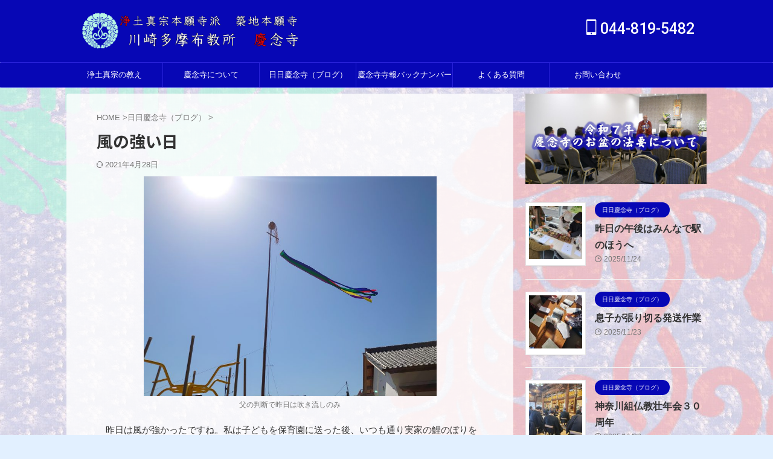

--- FILE ---
content_type: text/html; charset=UTF-8
request_url: https://kyounenji.com/2021/04/27/kazenotsuyoihi/
body_size: 24181
content:
<!DOCTYPE html> <!--[if lt IE 7]><html class="ie6" dir="ltr" lang="ja" prefix="og: https://ogp.me/ns#"> <![endif]--> <!--[if IE 7]><html class="i7" dir="ltr" lang="ja" prefix="og: https://ogp.me/ns#"> <![endif]--> <!--[if IE 8]><html class="ie" dir="ltr" lang="ja" prefix="og: https://ogp.me/ns#"> <![endif]--> <!--[if gt IE 8]><!--><html dir="ltr" lang="ja" prefix="og: https://ogp.me/ns#" class="s-navi-right s-navi-search-overlay "> <!--<![endif]--><head prefix="og: http://ogp.me/ns# fb: http://ogp.me/ns/fb# article: http://ogp.me/ns/article#">  <script defer src="https://www.googletagmanager.com/gtag/js?id=UA-178413674-1"></script> <script defer src="[data-uri]"></script> <meta charset="UTF-8" ><meta name="viewport" content="width=device-width,initial-scale=1.0,user-scalable=no,viewport-fit=cover"><meta name="format-detection" content="telephone=no" ><meta name="referrer" content="no-referrer-when-downgrade"/><link rel="alternate" type="application/rss+xml" title="浄土真宗本願寺派　川崎多摩布教所慶念寺    　 RSS Feed" href="https://kyounenji.com/feed/" /><link rel="pingback" href="https://kyounenji.com/wp/xmlrpc.php" > <!--[if lt IE 9]> <script src="https://kyounenji.com/wp/wp-content/themes/stingerpro/js/html5shiv.js"></script> <![endif]--><style>img:is([sizes="auto" i], [sizes^="auto," i]) { contain-intrinsic-size: 3000px 1500px }</style><meta name="robots" content="max-image-preview:large" /><meta name="author" content="kyonenji"/><link rel="canonical" href="https://kyounenji.com/2021/04/27/kazenotsuyoihi/" /><meta name="generator" content="All in One SEO (AIOSEO) 4.9.0" /><meta property="og:locale" content="ja_JP" /><meta property="og:site_name" content="浄土真宗本願寺派　川崎多摩布教所慶念寺    　 | 川崎市多摩区中野島にある、浄土真宗本願寺派のあたらしいお寺" /><meta property="og:type" content="article" /><meta property="og:title" content="風の強い日 | 浄土真宗本願寺派 川崎多摩布教所慶念寺 " /><meta property="og:url" content="https://kyounenji.com/2021/04/27/kazenotsuyoihi/" /><meta property="og:image" content="https://kyounenji.com/wp/wp-content/uploads/2021/04/DSC_1548-scaled.jpg" /><meta property="og:image:secure_url" content="https://kyounenji.com/wp/wp-content/uploads/2021/04/DSC_1548-scaled.jpg" /><meta property="og:image:width" content="2560" /><meta property="og:image:height" content="1920" /><meta property="article:published_time" content="2021-04-27T01:16:28+00:00" /><meta property="article:modified_time" content="2021-04-28T01:14:48+00:00" /><meta property="article:publisher" content="https://www.facebook.com/kyounenji" /><meta name="twitter:card" content="summary" /><meta name="twitter:title" content="風の強い日 | 浄土真宗本願寺派 川崎多摩布教所慶念寺 " /><meta name="twitter:image" content="https://kyounenji.com/wp/wp-content/uploads/2021/03/cropped-4b00fa600af55f802f73df1c672949c2.png" /> <script type="application/ld+json" class="aioseo-schema">{"@context":"https:\/\/schema.org","@graph":[{"@type":"Article","@id":"https:\/\/kyounenji.com\/2021\/04\/27\/kazenotsuyoihi\/#article","name":"\u98a8\u306e\u5f37\u3044\u65e5 | \u6d44\u571f\u771f\u5b97\u672c\u9858\u5bfa\u6d3e \u5ddd\u5d0e\u591a\u6469\u5e03\u6559\u6240\u6176\u5ff5\u5bfa","headline":"\u98a8\u306e\u5f37\u3044\u65e5","author":{"@id":"https:\/\/kyounenji.com\/author\/kyonenji\/#author"},"publisher":{"@id":"https:\/\/kyounenji.com\/#organization"},"image":{"@type":"ImageObject","url":"https:\/\/kyounenji.com\/wp\/wp-content\/uploads\/2021\/04\/DSC_1548-scaled.jpg","width":2560,"height":1920},"datePublished":"2021-04-27T10:16:28+09:00","dateModified":"2021-04-28T10:14:48+09:00","inLanguage":"ja","mainEntityOfPage":{"@id":"https:\/\/kyounenji.com\/2021\/04\/27\/kazenotsuyoihi\/#webpage"},"isPartOf":{"@id":"https:\/\/kyounenji.com\/2021\/04\/27\/kazenotsuyoihi\/#webpage"},"articleSection":"\u65e5\u65e5\u6176\u5ff5\u5bfa\uff08\u30d6\u30ed\u30b0\uff09"},{"@type":"BreadcrumbList","@id":"https:\/\/kyounenji.com\/2021\/04\/27\/kazenotsuyoihi\/#breadcrumblist","itemListElement":[{"@type":"ListItem","@id":"https:\/\/kyounenji.com#listItem","position":1,"name":"Home","item":"https:\/\/kyounenji.com","nextItem":{"@type":"ListItem","@id":"https:\/\/kyounenji.com\/category\/blog\/#listItem","name":"\u65e5\u65e5\u6176\u5ff5\u5bfa\uff08\u30d6\u30ed\u30b0\uff09"}},{"@type":"ListItem","@id":"https:\/\/kyounenji.com\/category\/blog\/#listItem","position":2,"name":"\u65e5\u65e5\u6176\u5ff5\u5bfa\uff08\u30d6\u30ed\u30b0\uff09","item":"https:\/\/kyounenji.com\/category\/blog\/","nextItem":{"@type":"ListItem","@id":"https:\/\/kyounenji.com\/2021\/04\/27\/kazenotsuyoihi\/#listItem","name":"\u98a8\u306e\u5f37\u3044\u65e5"},"previousItem":{"@type":"ListItem","@id":"https:\/\/kyounenji.com#listItem","name":"Home"}},{"@type":"ListItem","@id":"https:\/\/kyounenji.com\/2021\/04\/27\/kazenotsuyoihi\/#listItem","position":3,"name":"\u98a8\u306e\u5f37\u3044\u65e5","previousItem":{"@type":"ListItem","@id":"https:\/\/kyounenji.com\/category\/blog\/#listItem","name":"\u65e5\u65e5\u6176\u5ff5\u5bfa\uff08\u30d6\u30ed\u30b0\uff09"}}]},{"@type":"Organization","@id":"https:\/\/kyounenji.com\/#organization","name":"\u5ddd\u5d0e\u591a\u6469\u5e03\u6559\u6240\u3000\u6176\u5ff5\u5bfa","description":"\u5ddd\u5d0e\u5e02\u591a\u6469\u533a\u4e2d\u91ce\u5cf6\u306b\u3042\u308b\u3001\u6d44\u571f\u771f\u5b97\u672c\u9858\u5bfa\u6d3e\u306e\u3042\u305f\u3089\u3057\u3044\u304a\u5bfa","url":"https:\/\/kyounenji.com\/","telephone":"+81448195482","logo":{"@type":"ImageObject","url":"https:\/\/kyounenji.com\/wp\/wp-content\/uploads\/2021\/03\/HPtitle.png","@id":"https:\/\/kyounenji.com\/2021\/04\/27\/kazenotsuyoihi\/#organizationLogo","width":1200,"height":200},"image":{"@id":"https:\/\/kyounenji.com\/2021\/04\/27\/kazenotsuyoihi\/#organizationLogo"},"sameAs":["https:\/\/www.facebook.com\/kyounenji","https:\/\/www.youtube.com\/channel\/UCGWPlqG11peI6Phq0F_FvVw"]},{"@type":"Person","@id":"https:\/\/kyounenji.com\/author\/kyonenji\/#author","url":"https:\/\/kyounenji.com\/author\/kyonenji\/","name":"kyonenji","image":{"@type":"ImageObject","@id":"https:\/\/kyounenji.com\/2021\/04\/27\/kazenotsuyoihi\/#authorImage","url":"https:\/\/secure.gravatar.com\/avatar\/bfd4bf9eedd3dc878f44b6b5861754ce6e45a9d8e3c897713b875f35f4f5d825?s=96&d=mm&r=g","width":96,"height":96,"caption":"kyonenji"}},{"@type":"WebPage","@id":"https:\/\/kyounenji.com\/2021\/04\/27\/kazenotsuyoihi\/#webpage","url":"https:\/\/kyounenji.com\/2021\/04\/27\/kazenotsuyoihi\/","name":"\u98a8\u306e\u5f37\u3044\u65e5 | \u6d44\u571f\u771f\u5b97\u672c\u9858\u5bfa\u6d3e \u5ddd\u5d0e\u591a\u6469\u5e03\u6559\u6240\u6176\u5ff5\u5bfa","inLanguage":"ja","isPartOf":{"@id":"https:\/\/kyounenji.com\/#website"},"breadcrumb":{"@id":"https:\/\/kyounenji.com\/2021\/04\/27\/kazenotsuyoihi\/#breadcrumblist"},"author":{"@id":"https:\/\/kyounenji.com\/author\/kyonenji\/#author"},"creator":{"@id":"https:\/\/kyounenji.com\/author\/kyonenji\/#author"},"image":{"@type":"ImageObject","url":"https:\/\/kyounenji.com\/wp\/wp-content\/uploads\/2021\/04\/DSC_1548-scaled.jpg","@id":"https:\/\/kyounenji.com\/2021\/04\/27\/kazenotsuyoihi\/#mainImage","width":2560,"height":1920},"primaryImageOfPage":{"@id":"https:\/\/kyounenji.com\/2021\/04\/27\/kazenotsuyoihi\/#mainImage"},"datePublished":"2021-04-27T10:16:28+09:00","dateModified":"2021-04-28T10:14:48+09:00"},{"@type":"WebSite","@id":"https:\/\/kyounenji.com\/#website","url":"https:\/\/kyounenji.com\/","name":"\u6d44\u571f\u771f\u5b97\u672c\u9858\u5bfa\u6d3e\u3000\u5ddd\u5d0e\u591a\u6469\u5e03\u6559\u6240\u6176\u5ff5\u5bfa    \u3000","description":"\u5ddd\u5d0e\u5e02\u591a\u6469\u533a\u4e2d\u91ce\u5cf6\u306b\u3042\u308b\u3001\u6d44\u571f\u771f\u5b97\u672c\u9858\u5bfa\u6d3e\u306e\u3042\u305f\u3089\u3057\u3044\u304a\u5bfa","inLanguage":"ja","publisher":{"@id":"https:\/\/kyounenji.com\/#organization"}}]}</script> <title>風の強い日 | 浄土真宗本願寺派 川崎多摩布教所慶念寺</title><link rel='dns-prefetch' href='//webfonts.sakura.ne.jp' /><link rel='dns-prefetch' href='//ajax.googleapis.com' /><link rel='dns-prefetch' href='//stats.wp.com' /><link rel='preconnect' href='//c0.wp.com' />  <script defer src="[data-uri]"></script> <style id='wp-emoji-styles-inline-css' type='text/css'>img.wp-smiley, img.emoji {
		display: inline !important;
		border: none !important;
		box-shadow: none !important;
		height: 1em !important;
		width: 1em !important;
		margin: 0 0.07em !important;
		vertical-align: -0.1em !important;
		background: none !important;
		padding: 0 !important;
	}</style><link rel='stylesheet' id='wp-block-library-css' href='https://kyounenji.com/wp/wp-content/cache/autoptimize/autoptimize_single_1171e359e3c558da8f2edc01080e4814.php?ver=22.1.1' type='text/css' media='all' /><style id='classic-theme-styles-inline-css' type='text/css'>/*! This file is auto-generated */
.wp-block-button__link{color:#fff;background-color:#32373c;border-radius:9999px;box-shadow:none;text-decoration:none;padding:calc(.667em + 2px) calc(1.333em + 2px);font-size:1.125em}.wp-block-file__button{background:#32373c;color:#fff;text-decoration:none}</style><link rel='stylesheet' id='aioseo/css/src/vue/standalone/blocks/table-of-contents/global.scss-css' href='https://kyounenji.com/wp/wp-content/cache/autoptimize/autoptimize_single_8aeaa129c1f80e6e5dbaa329351d1482.php?ver=4.9.0' type='text/css' media='all' /><link rel='stylesheet' id='mediaelement-css' href='https://kyounenji.com/wp/wp-includes/js/mediaelement/mediaelementplayer-legacy.min.css?ver=4.2.17' type='text/css' media='all' /><link rel='stylesheet' id='wp-mediaelement-css' href='https://kyounenji.com/wp/wp-includes/js/mediaelement/wp-mediaelement.min.css?ver=6.8.3' type='text/css' media='all' /><style id='jetpack-sharing-buttons-style-inline-css' type='text/css'>.jetpack-sharing-buttons__services-list{display:flex;flex-direction:row;flex-wrap:wrap;gap:0;list-style-type:none;margin:5px;padding:0}.jetpack-sharing-buttons__services-list.has-small-icon-size{font-size:12px}.jetpack-sharing-buttons__services-list.has-normal-icon-size{font-size:16px}.jetpack-sharing-buttons__services-list.has-large-icon-size{font-size:24px}.jetpack-sharing-buttons__services-list.has-huge-icon-size{font-size:36px}@media print{.jetpack-sharing-buttons__services-list{display:none!important}}.editor-styles-wrapper .wp-block-jetpack-sharing-buttons{gap:0;padding-inline-start:0}ul.jetpack-sharing-buttons__services-list.has-background{padding:1.25em 2.375em}</style><style id='filebird-block-filebird-gallery-style-inline-css' type='text/css'>ul.filebird-block-filebird-gallery{margin:auto!important;padding:0!important;width:100%}ul.filebird-block-filebird-gallery.layout-grid{display:grid;grid-gap:20px;align-items:stretch;grid-template-columns:repeat(var(--columns),1fr);justify-items:stretch}ul.filebird-block-filebird-gallery.layout-grid li img{border:1px solid #ccc;box-shadow:2px 2px 6px 0 rgba(0,0,0,.3);height:100%;max-width:100%;-o-object-fit:cover;object-fit:cover;width:100%}ul.filebird-block-filebird-gallery.layout-masonry{-moz-column-count:var(--columns);-moz-column-gap:var(--space);column-gap:var(--space);-moz-column-width:var(--min-width);columns:var(--min-width) var(--columns);display:block;overflow:auto}ul.filebird-block-filebird-gallery.layout-masonry li{margin-bottom:var(--space)}ul.filebird-block-filebird-gallery li{list-style:none}ul.filebird-block-filebird-gallery li figure{height:100%;margin:0;padding:0;position:relative;width:100%}ul.filebird-block-filebird-gallery li figure figcaption{background:linear-gradient(0deg,rgba(0,0,0,.7),rgba(0,0,0,.3) 70%,transparent);bottom:0;box-sizing:border-box;color:#fff;font-size:.8em;margin:0;max-height:100%;overflow:auto;padding:3em .77em .7em;position:absolute;text-align:center;width:100%;z-index:2}ul.filebird-block-filebird-gallery li figure figcaption a{color:inherit}</style><link rel='stylesheet' id='dashicons-css' href='https://kyounenji.com/wp/wp-includes/css/dashicons.min.css?ver=6.8.3' type='text/css' media='all' /><link rel='stylesheet' id='wp-components-css' href='https://kyounenji.com/wp/wp-content/cache/autoptimize/autoptimize_single_284bc18ca48866cbd969938e8c55cdfe.php?ver=22.1.1' type='text/css' media='all' /><link rel='stylesheet' id='wp-commands-css' href='https://kyounenji.com/wp/wp-content/cache/autoptimize/autoptimize_single_ea755c77623f639a472480ab4c8e1819.php?ver=22.1.1' type='text/css' media='all' /><link rel='stylesheet' id='wp-preferences-css' href='https://kyounenji.com/wp/wp-content/cache/autoptimize/autoptimize_single_c81d9fa2057d32137bd1911cc6aee467.php?ver=22.1.1' type='text/css' media='all' /><link rel='stylesheet' id='wp-block-editor-css' href='https://kyounenji.com/wp/wp-content/cache/autoptimize/autoptimize_single_3c1d22037d2decee60b2ea9a13b7d319.php?ver=22.1.1' type='text/css' media='all' /><link rel='stylesheet' id='wp-patterns-css' href='https://kyounenji.com/wp/wp-content/cache/autoptimize/autoptimize_single_cc24c764a77df8e4d6fe1f1d34deef8c.php?ver=22.1.1' type='text/css' media='all' /><link rel='stylesheet' id='wp-editor-css' href='https://kyounenji.com/wp/wp-content/cache/autoptimize/autoptimize_single_47188e97441f271e4f4355d725f371fa.php?ver=22.1.1' type='text/css' media='all' /><link rel='stylesheet' id='tinyjpfont_gutenberg_style-css-css' href='https://kyounenji.com/wp/wp-content/cache/autoptimize/autoptimize_single_f7fbeebf2bfbd7636ca91cda1a12c641.php?ver=6.8.3' type='text/css' media='all' /><link rel='stylesheet' id='contact-form-7-css' href='https://kyounenji.com/wp/wp-content/cache/autoptimize/autoptimize_single_64ac31699f5326cb3c76122498b76f66.php?ver=6.1.3' type='text/css' media='all' /><style id='global-styles-inline-css' type='text/css'>:root{--wp--preset--aspect-ratio--square: 1;--wp--preset--aspect-ratio--4-3: 4/3;--wp--preset--aspect-ratio--3-4: 3/4;--wp--preset--aspect-ratio--3-2: 3/2;--wp--preset--aspect-ratio--2-3: 2/3;--wp--preset--aspect-ratio--16-9: 16/9;--wp--preset--aspect-ratio--9-16: 9/16;--wp--preset--color--black: #000000;--wp--preset--color--cyan-bluish-gray: #abb8c3;--wp--preset--color--white: #ffffff;--wp--preset--color--pale-pink: #f78da7;--wp--preset--color--vivid-red: #cf2e2e;--wp--preset--color--luminous-vivid-orange: #ff6900;--wp--preset--color--luminous-vivid-amber: #fcb900;--wp--preset--color--light-green-cyan: #eefaff;--wp--preset--color--vivid-green-cyan: #00d084;--wp--preset--color--pale-cyan-blue: #1DA1F2;--wp--preset--color--vivid-cyan-blue: #1877f2;--wp--preset--color--vivid-purple: #9b51e0;--wp--preset--color--soft-red: #e92f3d;--wp--preset--color--light-grayish-red: #fdf0f2;--wp--preset--color--vivid-yellow: #ffc107;--wp--preset--color--very-pale-yellow: #fffde7;--wp--preset--color--very-light-gray: #fafafa;--wp--preset--color--very-dark-gray: #313131;--wp--preset--color--original-color-a: #43a047;--wp--preset--color--original-color-b: #795548;--wp--preset--color--original-color-c: #ec407a;--wp--preset--color--original-color-d: #9e9d24;--wp--preset--gradient--vivid-cyan-blue-to-vivid-purple: linear-gradient(135deg,rgb(6,147,227) 0%,rgb(155,81,224) 100%);--wp--preset--gradient--light-green-cyan-to-vivid-green-cyan: linear-gradient(135deg,rgb(122,220,180) 0%,rgb(0,208,130) 100%);--wp--preset--gradient--luminous-vivid-amber-to-luminous-vivid-orange: linear-gradient(135deg,rgb(252,185,0) 0%,rgb(255,105,0) 100%);--wp--preset--gradient--luminous-vivid-orange-to-vivid-red: linear-gradient(135deg,rgb(255,105,0) 0%,rgb(207,46,46) 100%);--wp--preset--gradient--very-light-gray-to-cyan-bluish-gray: linear-gradient(135deg,rgb(238,238,238) 0%,rgb(169,184,195) 100%);--wp--preset--gradient--cool-to-warm-spectrum: linear-gradient(135deg,rgb(74,234,220) 0%,rgb(151,120,209) 20%,rgb(207,42,186) 40%,rgb(238,44,130) 60%,rgb(251,105,98) 80%,rgb(254,248,76) 100%);--wp--preset--gradient--blush-light-purple: linear-gradient(135deg,rgb(255,206,236) 0%,rgb(152,150,240) 100%);--wp--preset--gradient--blush-bordeaux: linear-gradient(135deg,rgb(254,205,165) 0%,rgb(254,45,45) 50%,rgb(107,0,62) 100%);--wp--preset--gradient--luminous-dusk: linear-gradient(135deg,rgb(255,203,112) 0%,rgb(199,81,192) 50%,rgb(65,88,208) 100%);--wp--preset--gradient--pale-ocean: linear-gradient(135deg,rgb(255,245,203) 0%,rgb(182,227,212) 50%,rgb(51,167,181) 100%);--wp--preset--gradient--electric-grass: linear-gradient(135deg,rgb(202,248,128) 0%,rgb(113,206,126) 100%);--wp--preset--gradient--midnight: linear-gradient(135deg,rgb(2,3,129) 0%,rgb(40,116,252) 100%);--wp--preset--font-size--small: 0.9px;--wp--preset--font-size--medium: 20px;--wp--preset--font-size--large: 1.5px;--wp--preset--font-size--x-large: 42px;--wp--preset--font-size--st-regular: 1px;--wp--preset--font-size--huge: 3px;--wp--preset--spacing--20: 0.44rem;--wp--preset--spacing--30: 0.67rem;--wp--preset--spacing--40: 1rem;--wp--preset--spacing--50: 1.5rem;--wp--preset--spacing--60: 2.25rem;--wp--preset--spacing--70: 3.38rem;--wp--preset--spacing--80: 5.06rem;--wp--preset--shadow--natural: 6px 6px 9px rgba(0, 0, 0, 0.2);--wp--preset--shadow--deep: 12px 12px 50px rgba(0, 0, 0, 0.4);--wp--preset--shadow--sharp: 6px 6px 0px rgba(0, 0, 0, 0.2);--wp--preset--shadow--outlined: 6px 6px 0px -3px rgb(255, 255, 255), 6px 6px rgb(0, 0, 0);--wp--preset--shadow--crisp: 6px 6px 0px rgb(0, 0, 0);}:where(.is-layout-flex){gap: 0.5em;}:where(.is-layout-grid){gap: 0.5em;}body .is-layout-flex{display: flex;}.is-layout-flex{flex-wrap: wrap;align-items: center;}.is-layout-flex > :is(*, div){margin: 0;}body .is-layout-grid{display: grid;}.is-layout-grid > :is(*, div){margin: 0;}:where(.wp-block-columns.is-layout-flex){gap: 2em;}:where(.wp-block-columns.is-layout-grid){gap: 2em;}:where(.wp-block-post-template.is-layout-flex){gap: 1.25em;}:where(.wp-block-post-template.is-layout-grid){gap: 1.25em;}.has-black-color{color: var(--wp--preset--color--black) !important;}.has-cyan-bluish-gray-color{color: var(--wp--preset--color--cyan-bluish-gray) !important;}.has-white-color{color: var(--wp--preset--color--white) !important;}.has-pale-pink-color{color: var(--wp--preset--color--pale-pink) !important;}.has-vivid-red-color{color: var(--wp--preset--color--vivid-red) !important;}.has-luminous-vivid-orange-color{color: var(--wp--preset--color--luminous-vivid-orange) !important;}.has-luminous-vivid-amber-color{color: var(--wp--preset--color--luminous-vivid-amber) !important;}.has-light-green-cyan-color{color: var(--wp--preset--color--light-green-cyan) !important;}.has-vivid-green-cyan-color{color: var(--wp--preset--color--vivid-green-cyan) !important;}.has-pale-cyan-blue-color{color: var(--wp--preset--color--pale-cyan-blue) !important;}.has-vivid-cyan-blue-color{color: var(--wp--preset--color--vivid-cyan-blue) !important;}.has-vivid-purple-color{color: var(--wp--preset--color--vivid-purple) !important;}.has-black-background-color{background-color: var(--wp--preset--color--black) !important;}.has-cyan-bluish-gray-background-color{background-color: var(--wp--preset--color--cyan-bluish-gray) !important;}.has-white-background-color{background-color: var(--wp--preset--color--white) !important;}.has-pale-pink-background-color{background-color: var(--wp--preset--color--pale-pink) !important;}.has-vivid-red-background-color{background-color: var(--wp--preset--color--vivid-red) !important;}.has-luminous-vivid-orange-background-color{background-color: var(--wp--preset--color--luminous-vivid-orange) !important;}.has-luminous-vivid-amber-background-color{background-color: var(--wp--preset--color--luminous-vivid-amber) !important;}.has-light-green-cyan-background-color{background-color: var(--wp--preset--color--light-green-cyan) !important;}.has-vivid-green-cyan-background-color{background-color: var(--wp--preset--color--vivid-green-cyan) !important;}.has-pale-cyan-blue-background-color{background-color: var(--wp--preset--color--pale-cyan-blue) !important;}.has-vivid-cyan-blue-background-color{background-color: var(--wp--preset--color--vivid-cyan-blue) !important;}.has-vivid-purple-background-color{background-color: var(--wp--preset--color--vivid-purple) !important;}.has-black-border-color{border-color: var(--wp--preset--color--black) !important;}.has-cyan-bluish-gray-border-color{border-color: var(--wp--preset--color--cyan-bluish-gray) !important;}.has-white-border-color{border-color: var(--wp--preset--color--white) !important;}.has-pale-pink-border-color{border-color: var(--wp--preset--color--pale-pink) !important;}.has-vivid-red-border-color{border-color: var(--wp--preset--color--vivid-red) !important;}.has-luminous-vivid-orange-border-color{border-color: var(--wp--preset--color--luminous-vivid-orange) !important;}.has-luminous-vivid-amber-border-color{border-color: var(--wp--preset--color--luminous-vivid-amber) !important;}.has-light-green-cyan-border-color{border-color: var(--wp--preset--color--light-green-cyan) !important;}.has-vivid-green-cyan-border-color{border-color: var(--wp--preset--color--vivid-green-cyan) !important;}.has-pale-cyan-blue-border-color{border-color: var(--wp--preset--color--pale-cyan-blue) !important;}.has-vivid-cyan-blue-border-color{border-color: var(--wp--preset--color--vivid-cyan-blue) !important;}.has-vivid-purple-border-color{border-color: var(--wp--preset--color--vivid-purple) !important;}.has-vivid-cyan-blue-to-vivid-purple-gradient-background{background: var(--wp--preset--gradient--vivid-cyan-blue-to-vivid-purple) !important;}.has-light-green-cyan-to-vivid-green-cyan-gradient-background{background: var(--wp--preset--gradient--light-green-cyan-to-vivid-green-cyan) !important;}.has-luminous-vivid-amber-to-luminous-vivid-orange-gradient-background{background: var(--wp--preset--gradient--luminous-vivid-amber-to-luminous-vivid-orange) !important;}.has-luminous-vivid-orange-to-vivid-red-gradient-background{background: var(--wp--preset--gradient--luminous-vivid-orange-to-vivid-red) !important;}.has-very-light-gray-to-cyan-bluish-gray-gradient-background{background: var(--wp--preset--gradient--very-light-gray-to-cyan-bluish-gray) !important;}.has-cool-to-warm-spectrum-gradient-background{background: var(--wp--preset--gradient--cool-to-warm-spectrum) !important;}.has-blush-light-purple-gradient-background{background: var(--wp--preset--gradient--blush-light-purple) !important;}.has-blush-bordeaux-gradient-background{background: var(--wp--preset--gradient--blush-bordeaux) !important;}.has-luminous-dusk-gradient-background{background: var(--wp--preset--gradient--luminous-dusk) !important;}.has-pale-ocean-gradient-background{background: var(--wp--preset--gradient--pale-ocean) !important;}.has-electric-grass-gradient-background{background: var(--wp--preset--gradient--electric-grass) !important;}.has-midnight-gradient-background{background: var(--wp--preset--gradient--midnight) !important;}.has-small-font-size{font-size: var(--wp--preset--font-size--small) !important;}.has-medium-font-size{font-size: var(--wp--preset--font-size--medium) !important;}.has-large-font-size{font-size: var(--wp--preset--font-size--large) !important;}.has-x-large-font-size{font-size: var(--wp--preset--font-size--x-large) !important;}
:where(.wp-block-columns.is-layout-flex){gap: 2em;}:where(.wp-block-columns.is-layout-grid){gap: 2em;}
:root :where(.wp-block-pullquote){font-size: 1.5em;line-height: 1.6;}
:where(.wp-block-post-template.is-layout-flex){gap: 1.25em;}:where(.wp-block-post-template.is-layout-grid){gap: 1.25em;}
:where(.wp-block-term-template.is-layout-flex){gap: 1.25em;}:where(.wp-block-term-template.is-layout-grid){gap: 1.25em;}</style><link rel='stylesheet' id='tinyjpfont-styles-css' href='https://kyounenji.com/wp/wp-content/cache/autoptimize/autoptimize_single_fa38f129ccd6921b58c91c955f568ab6.php?ver=6.8.3' type='text/css' media='all' /><link rel='stylesheet' id='st-af-cpt-css' href='https://kyounenji.com/wp/wp-content/cache/autoptimize/autoptimize_single_603973094553e6abe584992d49b0d20e.php?ver=1.0.0' type='text/css' media='all' /><link rel='stylesheet' id='normalize-css' href='https://kyounenji.com/wp/wp-content/cache/autoptimize/autoptimize_single_faeb8312e8b6a781d4656fb96f0e2fdb.php?ver=1.5.9' type='text/css' media='all' /><link rel='stylesheet' id='st_svg-css' href='https://kyounenji.com/wp/wp-content/cache/autoptimize/autoptimize_single_f366b4262b2bbaa5fd37ece6c15bc32b.php?ver=6.8.3' type='text/css' media='all' /><link rel='stylesheet' id='slick-css' href='https://kyounenji.com/wp/wp-content/cache/autoptimize/autoptimize_single_f38b2db10e01b1572732a3191d538707.php?ver=1.8.0' type='text/css' media='all' /><link rel='stylesheet' id='slick-theme-css' href='https://kyounenji.com/wp/wp-content/cache/autoptimize/autoptimize_single_f9faba678c4d6dcfdde69e5b11b37a2e.php?ver=1.8.0' type='text/css' media='all' /><link rel='stylesheet' id='fonts-googleapis-notosansjp-css' href='//fonts.googleapis.com/css?family=Noto+Sans+JP%3A400%2C700&#038;display=swap&#038;subset=japanese&#038;ver=6.8.3' type='text/css' media='all' /><link rel='stylesheet' id='fonts-googleapis-roboto500-css' href='//fonts.googleapis.com/css2?family=Roboto%3Awght%40500&#038;display=swap&#038;ver=6.8.3' type='text/css' media='all' /><link rel='stylesheet' id='fonts-googleapis-custom-css' href='https://fonts.googleapis.com/css2?family=Klee+One%3Awght%40600&#038;ver=6.8.3#038;display=swap' type='text/css' media='all' /><link rel='stylesheet' id='style-css' href='https://kyounenji.com/wp/wp-content/cache/autoptimize/autoptimize_single_c10f8a41a61c0530b6ab43eae901651e.php?ver=6.8.3' type='text/css' media='all' /><link rel='stylesheet' id='child-style-css' href='https://kyounenji.com/wp/wp-content/themes/stingerpro-child/style.css?ver=6.8.3' type='text/css' media='all' /><link rel='stylesheet' id='single-css' href='https://kyounenji.com/wp/wp-content/themes/stingerpro/st-tagcss.php' type='text/css' media='all' /><link rel='stylesheet' id='st-themecss-css' href='https://kyounenji.com/wp/wp-content/themes/stingerpro/st-themecss-loader.php?ver=6.8.3' type='text/css' media='all' /> <script type="text/javascript" src="//ajax.googleapis.com/ajax/libs/jquery/1.11.3/jquery.min.js?ver=1.11.3" id="jquery-js"></script> <script defer type="text/javascript" src="//webfonts.sakura.ne.jp/js/sakurav3.js?fadein=0&amp;ver=3.1.4" id="typesquare_std-js"></script> <link rel="https://api.w.org/" href="https://kyounenji.com/wp-json/" /><link rel="alternate" title="JSON" type="application/json" href="https://kyounenji.com/wp-json/wp/v2/posts/2568" /><link rel='shortlink' href='https://kyounenji.com/?p=2568' /><link rel="alternate" title="oEmbed (JSON)" type="application/json+oembed" href="https://kyounenji.com/wp-json/oembed/1.0/embed?url=https%3A%2F%2Fkyounenji.com%2F2021%2F04%2F27%2Fkazenotsuyoihi%2F" /><link rel="alternate" title="oEmbed (XML)" type="text/xml+oembed" href="https://kyounenji.com/wp-json/oembed/1.0/embed?url=https%3A%2F%2Fkyounenji.com%2F2021%2F04%2F27%2Fkazenotsuyoihi%2F&#038;format=xml" /><style>img#wpstats{display:none}</style><meta name="robots" content="index, follow" /><meta name="thumbnail" content="https://kyounenji.com/wp/wp-content/uploads/2021/04/DSC_1548-scaled.jpg"><meta name="google-site-verification" content="kEASO4Wfer2o3ksIQk-ofkG0xVHM2flBgtQdKGkWJOM" /><link rel="canonical" href="https://kyounenji.com/2021/04/27/kazenotsuyoihi/" /><style type="text/css" id="custom-background-css">body.custom-background { background-color: #e2f0ff; background-image: url("https://kyounenji.com/wp/wp-content/uploads/2021/09/haikeiyousozai.jpg"); background-position: center center; background-size: auto; background-repeat: repeat; background-attachment: scroll; }</style><link rel="icon" href="https://kyounenji.com/wp/wp-content/uploads/2021/04/cropped-c6cadd40fc1ef7dc8580a810a4e6b638-e1619576268953-32x32.png" sizes="32x32" /><link rel="icon" href="https://kyounenji.com/wp/wp-content/uploads/2021/04/cropped-c6cadd40fc1ef7dc8580a810a4e6b638-e1619576268953-192x192.png" sizes="192x192" /><link rel="apple-touch-icon" href="https://kyounenji.com/wp/wp-content/uploads/2021/04/cropped-c6cadd40fc1ef7dc8580a810a4e6b638-e1619576268953-180x180.png" /><meta name="msapplication-TileImage" content="https://kyounenji.com/wp/wp-content/uploads/2021/04/cropped-c6cadd40fc1ef7dc8580a810a4e6b638-e1619576268953-270x270.png" /><meta property="og:type" content="article"><meta property="og:title" content="風の強い日"><meta property="og:url" content="https://kyounenji.com/2021/04/27/kazenotsuyoihi/"><meta property="og:description" content="昨日は風が強かったですね。私は子どもを保育園に送った後、いつも通り実家の鯉のぼりをあげることに。。。しようかと思ったのですが、風が強いので父と相談＆作戦会議（そんな大層なものではない）この鯉のぼりの竿"><meta property="og:site_name" content="浄土真宗本願寺派　川崎多摩布教所慶念寺    　"><meta property="og:image" content="https://kyounenji.com/wp/wp-content/uploads/2021/04/DSC_1548-scaled.jpg"><meta property="article:published_time" content="2021-04-27T10:16:28+09:00" /><meta property="article:author" content="kyonenji" />  <script defer src="[data-uri]"></script> <script defer src="[data-uri]"></script> <script defer src="[data-uri]"></script> <script defer src="[data-uri]"></script> <script defer src="[data-uri]"></script> </head><body class="wp-singular post-template-default single single-post postid-2568 single-format-standard custom-background wp-theme-stingerpro wp-child-theme-stingerpro-child not-front-page" ><div id="st-ami"><div id="wrapper" class=""><div id="wrapper-in"><header id=""><div id="header-full"><div id="headbox-bg"><div id="headbox"><nav id="s-navi" class="pcnone" data-st-nav data-st-nav-type="normal"><dl class="acordion is-active" data-st-nav-primary><dt class="trigger"><p class="acordion_button"><span class="op op-menu has-text"><i class="st-fa st-svg-menu"></i></span></p><div id="st-mobile-logo"></div></dt><dd class="acordion_tree"><div class="acordion_tree_content"><div class="menu-%e3%82%b9%e3%83%9e%e3%83%bc%e3%83%88%e3%83%95%e3%82%a9%e3%83%b3%e7%94%a8%e3%83%a1%e3%83%8b%e3%83%a5%e3%83%bc-container"><ul id="menu-%e3%82%b9%e3%83%9e%e3%83%bc%e3%83%88%e3%83%95%e3%82%a9%e3%83%b3%e7%94%a8%e3%83%a1%e3%83%8b%e3%83%a5%e3%83%bc" class="menu"><li id="menu-item-3074" class="menu-item menu-item-type-custom menu-item-object-custom menu-item-has-children menu-item-3074"><a><span class="menu-item-label">浄土真宗の教え</span></a><ul class="sub-menu"><li id="menu-item-3075" class="menu-item menu-item-type-post_type menu-item-object-page menu-item-3075"><a href="https://kyounenji.com/jodoshinsyunooshie/"><span class="menu-item-label">浄土真宗の教え</span></a></li><li id="menu-item-3076" class="menu-item menu-item-type-post_type menu-item-object-page menu-item-3076"><a href="https://kyounenji.com/obutsudannitsuite/"><span class="menu-item-label">お仏壇について</span></a></li><li id="menu-item-5358" class="menu-item menu-item-type-post_type menu-item-object-page menu-item-5358"><a href="https://kyounenji.com/gohoujinitsuite/"><span class="menu-item-label">各種ご法事について</span></a></li><li id="menu-item-5359" class="menu-item menu-item-type-post_type menu-item-object-page menu-item-5359"><a href="https://kyounenji.com/osouginitsuite/"><span class="menu-item-label">お葬儀について</span></a></li></ul></li><li id="menu-item-3079" class="menu-item menu-item-type-custom menu-item-object-custom menu-item-has-children menu-item-3079"><a><span class="menu-item-label">慶念寺について</span></a><ul class="sub-menu"><li id="menu-item-5429" class="menu-item menu-item-type-post_type menu-item-object-page menu-item-5429"><a href="https://kyounenji.com/goaisatsu/"><span class="menu-item-label">ご挨拶</span></a></li><li id="menu-item-3081" class="menu-item menu-item-type-post_type menu-item-object-page menu-item-3081"><a href="https://kyounenji.com/jusyokuprof/"><span class="menu-item-label">住職プロフィール</span></a></li><li id="menu-item-9488" class="menu-item menu-item-type-post_type menu-item-object-page menu-item-9488"><a href="https://kyounenji.com/gohonzon/"><span class="menu-item-label">慶念寺の御本尊</span></a></li><li id="menu-item-5428" class="menu-item menu-item-type-post_type menu-item-object-page menu-item-5428"><a href="https://kyounenji.com/kyounenjinokatsudo/"><span class="menu-item-label">慶念寺の活動</span></a></li><li id="menu-item-3082" class="menu-item menu-item-type-post_type menu-item-object-page menu-item-3082"><a href="https://kyounenji.com/toshikaikyotoha/"><span class="menu-item-label">都市開教とは</span></a></li></ul></li><li id="menu-item-3083" class="menu-item menu-item-type-custom menu-item-object-custom menu-item-has-children menu-item-3083"><a><span class="menu-item-label">日日慶念寺（ブログ）</span></a><ul class="sub-menu"><li id="menu-item-3084" class="menu-item menu-item-type-post_type menu-item-object-page menu-item-3084"><a href="https://kyounenji.com/nitinitikyonenji/"><span class="menu-item-label">にちにちきょうねんじ～日日慶念寺～</span></a></li><li id="menu-item-3085" class="menu-item menu-item-type-post_type menu-item-object-page menu-item-3085"><a href="https://kyounenji.com/nitinitikyonenji/keijidendo/"><span class="menu-item-label">掲示伝道</span></a></li></ul></li><li id="menu-item-10770" class="menu-item menu-item-type-post_type menu-item-object-page menu-item-10770"><a href="https://kyounenji.com/jihobacknumber/"><span class="menu-item-label">慶念寺寺報バックナンバー</span></a></li><li id="menu-item-3086" class="menu-item menu-item-type-post_type menu-item-object-page menu-item-3086"><a href="https://kyounenji.com/yokuaruqa/"><span class="menu-item-label">よくある質問</span></a></li><li id="menu-item-3087" class="menu-item menu-item-type-custom menu-item-object-custom menu-item-has-children menu-item-3087"><a><span class="menu-item-label">お問い合わせ</span></a><ul class="sub-menu"><li id="menu-item-3090" class="menu-item menu-item-type-post_type menu-item-object-page menu-item-3090"><a href="https://kyounenji.com/otoiawase/"><span class="menu-item-label">お問い合わせ</span></a></li></ul></li><li id="menu-item-3089" class="menu-item menu-item-type-post_type menu-item-object-page menu-item-3089"><a href="https://kyounenji.com/access/"><span class="menu-item-label">アクセス</span></a></li></ul></div><div class="clear"></div></div></dd></dl></nav><div id="header-l"><div id="st-text-logo"><p class="sitename sitename-only"><a href="https://kyounenji.com/"> <img class="sitename-only-img" alt="浄土真宗本願寺派　川崎多摩布教所慶念寺    　" src="https://kyounenji.com/wp/wp-content/uploads/2021/04/hptag2.png" > </a></p></div></div><div id="header-r" class="smanone"><p class="head-telno"><a href="tel:044-819-5482"><i class="st-fa st-svg-mobile"></i>&nbsp;044-819-5482</a></p></div></div></div><div id="gazou-wide"><div id="st-headerbox"><div id="st-header"></div></div><div id="st-menubox"><div id="st-menuwide"><nav class="smanone clearfix"><ul id="menu-%e3%83%98%e3%83%83%e3%83%80%e3%83%bc%e3%83%a1%e3%83%8b%e3%83%a5%e3%83%bc" class="menu"><li id="menu-item-3035" class="menu-item menu-item-type-custom menu-item-object-custom menu-item-has-children menu-item-3035"><a>浄土真宗の教え</a><ul class="sub-menu"><li id="menu-item-3031" class="menu-item menu-item-type-post_type menu-item-object-page menu-item-3031"><a href="https://kyounenji.com/jodoshinsyunooshie/">浄土真宗の教え</a></li><li id="menu-item-3032" class="menu-item menu-item-type-post_type menu-item-object-page menu-item-3032"><a href="https://kyounenji.com/obutsudannitsuite/">お仏壇について</a></li><li id="menu-item-5362" class="menu-item menu-item-type-post_type menu-item-object-page menu-item-5362"><a href="https://kyounenji.com/osouginitsuite/">お葬儀について</a></li><li id="menu-item-5361" class="menu-item menu-item-type-post_type menu-item-object-page menu-item-5361"><a href="https://kyounenji.com/gohoujinitsuite/">各種ご法事について</a></li></ul></li><li id="menu-item-3036" class="menu-item menu-item-type-custom menu-item-object-custom menu-item-has-children menu-item-3036"><a href="http://あ">慶念寺について</a><ul class="sub-menu"><li id="menu-item-5426" class="menu-item menu-item-type-post_type menu-item-object-page menu-item-5426"><a href="https://kyounenji.com/goaisatsu/">ご挨拶</a></li><li id="menu-item-3038" class="menu-item menu-item-type-post_type menu-item-object-page menu-item-3038"><a href="https://kyounenji.com/jusyokuprof/">住職プロフィール</a></li><li id="menu-item-9489" class="menu-item menu-item-type-post_type menu-item-object-page menu-item-9489"><a href="https://kyounenji.com/gohonzon/">慶念寺の御本尊</a></li><li id="menu-item-5427" class="menu-item menu-item-type-post_type menu-item-object-page menu-item-5427"><a href="https://kyounenji.com/kyounenjinokatsudo/">慶念寺の活動</a></li><li id="menu-item-3039" class="menu-item menu-item-type-post_type menu-item-object-page menu-item-3039"><a href="https://kyounenji.com/toshikaikyotoha/">都市開教とは</a></li></ul></li><li id="menu-item-3040" class="menu-item menu-item-type-custom menu-item-object-custom menu-item-has-children menu-item-3040"><a>日日慶念寺（ブログ）</a><ul class="sub-menu"><li id="menu-item-3041" class="menu-item menu-item-type-post_type menu-item-object-page menu-item-3041"><a href="https://kyounenji.com/nitinitikyonenji/">にちにちきょうねんじ～日日慶念寺～</a></li><li id="menu-item-3042" class="menu-item menu-item-type-post_type menu-item-object-page menu-item-3042"><a href="https://kyounenji.com/nitinitikyonenji/keijidendo/">掲示伝道</a></li></ul></li><li id="menu-item-10762" class="menu-item menu-item-type-post_type menu-item-object-page menu-item-10762"><a href="https://kyounenji.com/jihobacknumber/">慶念寺寺報バックナンバー</a></li><li id="menu-item-3043" class="menu-item menu-item-type-post_type menu-item-object-page menu-item-3043"><a href="https://kyounenji.com/yokuaruqa/">よくある質問</a></li><li id="menu-item-3051" class="menu-item menu-item-type-custom menu-item-object-custom menu-item-has-children menu-item-3051"><a>お問い合わせ</a><ul class="sub-menu"><li id="menu-item-3046" class="menu-item menu-item-type-post_type menu-item-object-page menu-item-3046"><a href="https://kyounenji.com/otoiawase/">お問い合わせ</a></li><li id="menu-item-3045" class="menu-item menu-item-type-post_type menu-item-object-page menu-item-3045"><a href="https://kyounenji.com/access/">アクセス</a></li></ul></li></ul></nav></div></div></div></div></header><div id="content-w"><div id="st-header-post-under-box" class="st-header-post-no-data "
 style=""><div class="st-dark-cover"></div></div><div id="content" class="clearfix"><div id="contentInner"><main><article><div id="post-2568" class="st-post post-2568 post type-post status-publish format-standard has-post-thumbnail hentry category-blog"><div
 id="breadcrumb"><ol itemscope itemtype="http://schema.org/BreadcrumbList"><li itemprop="itemListElement" itemscope itemtype="http://schema.org/ListItem"> <a href="https://kyounenji.com" itemprop="item"> <span itemprop="name">HOME</span> </a> &gt;<meta itemprop="position" content="1"/></li><li itemprop="itemListElement" itemscope itemtype="http://schema.org/ListItem"> <a href="https://kyounenji.com/category/blog/" itemprop="item"> <span
 itemprop="name">日日慶念寺（ブログ）</span> </a> &gt;<meta itemprop="position" content="2"/></li></ol></div><h1 class="entry-title">風の強い日</h1><div class="blogbox "><p><span class="kdate"> <i class="st-fa st-svg-refresh"></i><time class="updated" datetime="2021-04-28T10:14:48+0900">2021年4月28日</time> </span></p></div><div class="mainbox"><div id="nocopy" ><div class="entry-content"><div class="wp-block-image"><figure class="aligncenter size-large is-resized"><img fetchpriority="high" decoding="async" class="wp-image-2569" src="https://kyounenji.com/wp/wp-content/uploads/2021/04/DSC_1548-scaled.jpg" alt="" width="485" height="364" srcset="https://kyounenji.com/wp/wp-content/uploads/2021/04/DSC_1548-scaled.jpg 2560w, https://kyounenji.com/wp/wp-content/uploads/2021/04/DSC_1548-300x225.jpg 300w, https://kyounenji.com/wp/wp-content/uploads/2021/04/DSC_1548-1024x768.jpg 1024w, https://kyounenji.com/wp/wp-content/uploads/2021/04/DSC_1548-768x576.jpg 768w, https://kyounenji.com/wp/wp-content/uploads/2021/04/DSC_1548-1536x1152.jpg 1536w, https://kyounenji.com/wp/wp-content/uploads/2021/04/DSC_1548-2048x1536.jpg 2048w" sizes="(max-width: 485px) 100vw, 485px" /><figcaption>父の判断で昨日は吹き流しのみ</figcaption></figure></div><p>　昨日は風が強かったですね。私は子どもを保育園に送った後、いつも通り実家の鯉のぼりをあげることに。。。しようかと思ったのですが、風が強いので父と相談＆作戦会議（そんな大層なものではない）</p><p>　この鯉のぼりの竿。見ていただいたらわかる通り、長いです。高いのです。風の強い日にこの竿に鯉のぼりをフルであげると、それは壮観です。しかし、１つ、大きな問題が。それは、音です。</p><p><strong>「ギギッ、ギギギギッ！！ミシミシミシミシッ！ギギギッ！！」</strong></p><p>とずっと竿がきしみ続けるのです。ちなみに、もともとそういったものだとは知っているので、私たちはその音を聞いても、特に不安にはなりません。ちょっと様子を見る程度。</p><p>　しかし、慣れていないと不安になる。それは確かにそうだと思います。私も京都から帰ってきて久しぶりに鯉のぼりを見た時、きしむ音に不安になりました。</p><p>　と、いうわけで、昨日は吹き流しのみ。吹き流しには様々な意味合いがあります。（ぜひ調べてみてくださいね）しかし、今回吹き流しのみにした理由は、単純に</p><p>「風が強いから」</p><p>でした。すると、保育園の子ども達。</p><p>「今日は鯉のぼり1つしかないねー」</p><p>と若干寂しがっていたようでした。残念。</p><p>　そのあと私はというと、知り合いのお寺さんのお手伝いで、横浜南部斎場へ。お参りを終えて帰りに向かおうとしたのですが、カーナビを信用せずに、道を間違えてしまいました。スムーズにいけば１時間弱なのに。。。１時間半かけて帰ることになりました。</p><p>　やはり、カーナビ便りの生活をしている私は、自分の判断で慣れない土地の道を選ぶのはやめておいた方がよさそうです。</p><p>「便利になってやらなくていいことが増えた半面、出来ないことも増えてしまったなぁ」</p><p>そんなことを思った一日でした。もっと地図を見れるように勉強します。</p><h2 class="wp-block-heading">お知らせ</h2><p>本日の午後より、HPの大規模な改修を行う予定です。それにあたり、表記の乱れやアクセスの不具合が発生する恐れがあります。皆様におかれましては、何卒ご容赦くださいますようお願い申し上げます。</p><h2 class="wp-block-heading">５月の法話会</h2><p>５月の法話会は、対策を徹底の上、皆様に参拝していただける形式で１５日（土）１４時から宗祖降誕会を行います。また、配信も致します。オンラインは、下の画像からお参りいただけます。</p><figure class="wp-block-image size-large"><a href="https://youtu.be/54CuaWotp1M"><img decoding="async" width="1024" height="576" class="wp-image-2521" src="https://kyounenji.com/wp/wp-content/uploads/2021/04/c35d65c373d26f25f20cb4683670e4a6-1024x576.jpg" alt="" srcset="https://kyounenji.com/wp/wp-content/uploads/2021/04/c35d65c373d26f25f20cb4683670e4a6-1024x576.jpg 1024w, https://kyounenji.com/wp/wp-content/uploads/2021/04/c35d65c373d26f25f20cb4683670e4a6-300x169.jpg 300w, https://kyounenji.com/wp/wp-content/uploads/2021/04/c35d65c373d26f25f20cb4683670e4a6-768x432.jpg 768w, https://kyounenji.com/wp/wp-content/uploads/2021/04/c35d65c373d26f25f20cb4683670e4a6.jpg 1280w" sizes="(max-width: 1024px) 100vw, 1024px" /></a><figcaption>上の画像よりYouTubeにとべます</figcaption></figure><h2 class="wp-block-heading">オンライン法話会</h2><p>これまでの法話会。メニューの<a href="https://kyounenji.com/%e3%82%aa%e3%83%b3%e3%83%a9%e3%82%a4%e3%83%b3%e6%b3%95%e8%a9%b1%e4%bc%9a/">オンライン法話会</a>から、お参りいただけます。時間がなかったという方。ぜひお手すきの時にでもお参りください。</p><h2 class="wp-block-heading">公開講座</h2><p>５月７日（金）に公開講座「歎異抄から学ぶ」を行います</p><p>昨年の１２月に再開をした公開講座ですが、２月は緊急事態宣言が発出されていたため中止にいたしました。しかしこの度、５月７日（金）に公開講座を再開する運びとなりました。</p><ul class="wp-block-list" id="block-722b5bb1-8c2c-430a-aedf-c31f2f07573e"><li>日　時　令和３年５月７日（金）１４時から</li><li>場　所　多摩市民館第４会議室（<a href="https://www.google.com/maps/place/%E5%A4%9A%E6%91%A9%E5%B8%82%E6%B0%91%E9%A4%A8/@35.6196962,139.5621394,15z/data=!4m5!3m4!1s0x0:0x6bb189839fb31c1e!8m2!3d35.6196962!4d139.5621394">グーグルマップ</a>）</li><li>講　師　南條　了瑛　師<br />　　　　築地　法重寺副住職<br />　　　　元　浄土真宗本願寺派布教専従員<br />　　　　浄土真宗本願寺派　輔教</li><li>定　員　２０名（要申込）</li><li>参加費　１００円（資料代）</li><li>申込方法　下記申込書を記入の上FAX（044-819-5538）までご送信下さい。<br />　　　　　申込書は<a href="https://kyounenji.com/wp/wp-content/uploads/2021/04/a62a3a9f8f7d76abeb25ec1b9c92da52.pdf">コチラ</a></li></ul><p>公開講座の感染対策に関しては<a href="https://kyounenji.com/wp/wp-content/uploads/2021/04/e7c419dd2a7d9d097494181516494af7.png">「公開講座の感染対策取組書」</a>をご覧ください。<br />また「参加が不安で見送りたい」という方には、申込制の限定公開で公開講座の動画を閲覧できるようにいたします。公開講座終了後にご案内申し上げますので、そちらをご利用ください。</p><p><a href="https://kyounenji.com/%e5%85%ac%e9%96%8b%e8%ac%9b%e5%ba%a7%e7%94%b3%e8%be%bc%e3%83%95%e3%82%a9%e3%83%bc%e3%83%a0/">公開講座申込フォーム</a></p><ul class="wp-block-latest-posts__list wp-block-latest-posts"><li><a class="wp-block-latest-posts__post-title" href="https://kyounenji.com/2025/11/24/kinonogogoha-2/">昨日の午後はみんなで駅のほうへ</a></li><li><a class="wp-block-latest-posts__post-title" href="https://kyounenji.com/2025/11/23/musukogaharikiru/">息子が張り切る発送作業</a></li><li><a class="wp-block-latest-posts__post-title" href="https://kyounenji.com/2025/11/22/bukkyosonenkai30th/">神奈川組仏教壮年会３０周年</a></li><li><a class="wp-block-latest-posts__post-title" href="https://kyounenji.com/2025/11/21/fuyumochikasou/">季節はすっかり秋。冬も近そうですね。</a></li><li><a class="wp-block-latest-posts__post-title" href="https://kyounenji.com/2025/11/20/chantopoint/">ちゃんとポイント着けてよね！と言われます。</a></li></ul><ul class="wp-block-archives-list wp-block-archives"><li><a href='https://kyounenji.com/2025/11/'>2025年11月</a></li><li><a href='https://kyounenji.com/2025/10/'>2025年10月</a></li><li><a href='https://kyounenji.com/2025/09/'>2025年9月</a></li><li><a href='https://kyounenji.com/2025/08/'>2025年8月</a></li><li><a href='https://kyounenji.com/2025/07/'>2025年7月</a></li><li><a href='https://kyounenji.com/2025/06/'>2025年6月</a></li><li><a href='https://kyounenji.com/2025/05/'>2025年5月</a></li><li><a href='https://kyounenji.com/2025/04/'>2025年4月</a></li><li><a href='https://kyounenji.com/2025/03/'>2025年3月</a></li><li><a href='https://kyounenji.com/2025/02/'>2025年2月</a></li><li><a href='https://kyounenji.com/2025/01/'>2025年1月</a></li><li><a href='https://kyounenji.com/2024/12/'>2024年12月</a></li><li><a href='https://kyounenji.com/2024/11/'>2024年11月</a></li><li><a href='https://kyounenji.com/2024/10/'>2024年10月</a></li><li><a href='https://kyounenji.com/2024/09/'>2024年9月</a></li><li><a href='https://kyounenji.com/2024/08/'>2024年8月</a></li><li><a href='https://kyounenji.com/2024/07/'>2024年7月</a></li><li><a href='https://kyounenji.com/2024/06/'>2024年6月</a></li><li><a href='https://kyounenji.com/2024/05/'>2024年5月</a></li><li><a href='https://kyounenji.com/2024/04/'>2024年4月</a></li><li><a href='https://kyounenji.com/2024/03/'>2024年3月</a></li><li><a href='https://kyounenji.com/2024/02/'>2024年2月</a></li><li><a href='https://kyounenji.com/2024/01/'>2024年1月</a></li><li><a href='https://kyounenji.com/2023/12/'>2023年12月</a></li><li><a href='https://kyounenji.com/2023/11/'>2023年11月</a></li><li><a href='https://kyounenji.com/2023/10/'>2023年10月</a></li><li><a href='https://kyounenji.com/2023/09/'>2023年9月</a></li><li><a href='https://kyounenji.com/2023/08/'>2023年8月</a></li><li><a href='https://kyounenji.com/2023/07/'>2023年7月</a></li><li><a href='https://kyounenji.com/2023/06/'>2023年6月</a></li><li><a href='https://kyounenji.com/2023/05/'>2023年5月</a></li><li><a href='https://kyounenji.com/2023/04/'>2023年4月</a></li><li><a href='https://kyounenji.com/2023/03/'>2023年3月</a></li><li><a href='https://kyounenji.com/2023/02/'>2023年2月</a></li><li><a href='https://kyounenji.com/2023/01/'>2023年1月</a></li><li><a href='https://kyounenji.com/2022/12/'>2022年12月</a></li><li><a href='https://kyounenji.com/2022/11/'>2022年11月</a></li><li><a href='https://kyounenji.com/2022/10/'>2022年10月</a></li><li><a href='https://kyounenji.com/2022/09/'>2022年9月</a></li><li><a href='https://kyounenji.com/2022/08/'>2022年8月</a></li><li><a href='https://kyounenji.com/2022/07/'>2022年7月</a></li><li><a href='https://kyounenji.com/2022/06/'>2022年6月</a></li><li><a href='https://kyounenji.com/2022/05/'>2022年5月</a></li><li><a href='https://kyounenji.com/2022/04/'>2022年4月</a></li><li><a href='https://kyounenji.com/2022/03/'>2022年3月</a></li><li><a href='https://kyounenji.com/2022/02/'>2022年2月</a></li><li><a href='https://kyounenji.com/2022/01/'>2022年1月</a></li><li><a href='https://kyounenji.com/2021/12/'>2021年12月</a></li><li><a href='https://kyounenji.com/2021/11/'>2021年11月</a></li><li><a href='https://kyounenji.com/2021/10/'>2021年10月</a></li><li><a href='https://kyounenji.com/2021/09/'>2021年9月</a></li><li><a href='https://kyounenji.com/2021/08/'>2021年8月</a></li><li><a href='https://kyounenji.com/2021/07/'>2021年7月</a></li><li><a href='https://kyounenji.com/2021/06/'>2021年6月</a></li><li><a href='https://kyounenji.com/2021/05/'>2021年5月</a></li><li><a href='https://kyounenji.com/2021/04/'>2021年4月</a></li><li><a href='https://kyounenji.com/2021/03/'>2021年3月</a></li><li><a href='https://kyounenji.com/2021/02/'>2021年2月</a></li><li><a href='https://kyounenji.com/2021/01/'>2021年1月</a></li><li><a href='https://kyounenji.com/2020/12/'>2020年12月</a></li><li><a href='https://kyounenji.com/2020/11/'>2020年11月</a></li><li><a href='https://kyounenji.com/2020/10/'>2020年10月</a></li><li><a href='https://kyounenji.com/2020/09/'>2020年9月</a></li><li><a href='https://kyounenji.com/2020/08/'>2020年8月</a></li><li><a href='https://kyounenji.com/2020/07/'>2020年7月</a></li><li><a href='https://kyounenji.com/2020/06/'>2020年6月</a></li><li><a href='https://kyounenji.com/2020/04/'>2020年4月</a></li><li><a href='https://kyounenji.com/2020/02/'>2020年2月</a></li><li><a href='https://kyounenji.com/2019/11/'>2019年11月</a></li><li><a href='https://kyounenji.com/2019/10/'>2019年10月</a></li><li><a href='https://kyounenji.com/2019/09/'>2019年9月</a></li><li><a href='https://kyounenji.com/2019/07/'>2019年7月</a></li><li><a href='https://kyounenji.com/2019/05/'>2019年5月</a></li><li><a href='https://kyounenji.com/2019/04/'>2019年4月</a></li><li><a href='https://kyounenji.com/2019/03/'>2019年3月</a></li><li><a href='https://kyounenji.com/2019/01/'>2019年1月</a></li><li><a href='https://kyounenji.com/2018/12/'>2018年12月</a></li><li><a href='https://kyounenji.com/2018/11/'>2018年11月</a></li><li><a href='https://kyounenji.com/2018/10/'>2018年10月</a></li><li><a href='https://kyounenji.com/2018/09/'>2018年9月</a></li><li><a href='https://kyounenji.com/2018/08/'>2018年8月</a></li><li><a href='https://kyounenji.com/2018/07/'>2018年7月</a></li><li><a href='https://kyounenji.com/2018/06/'>2018年6月</a></li><li><a href='https://kyounenji.com/2018/03/'>2018年3月</a></li><li><a href='https://kyounenji.com/2018/02/'>2018年2月</a></li><li><a href='https://kyounenji.com/2018/01/'>2018年1月</a></li><li><a href='https://kyounenji.com/2017/12/'>2017年12月</a></li><li><a href='https://kyounenji.com/2017/11/'>2017年11月</a></li><li><a href='https://kyounenji.com/2017/10/'>2017年10月</a></li><li><a href='https://kyounenji.com/2017/09/'>2017年9月</a></li><li><a href='https://kyounenji.com/2017/08/'>2017年8月</a></li><li><a href='https://kyounenji.com/2017/07/'>2017年7月</a></li><li><a href='https://kyounenji.com/2017/06/'>2017年6月</a></li></ul></div></div><div class="adbox"><div style="padding-top:10px;"></div></div></div><div class="sns st-sns-singular"><ul class="clearfix"><li class="twitter"> <a rel="nofollow" onclick="window.open('//twitter.com/intent/tweet?url=https%3A%2F%2Fkyounenji.com%2F2021%2F04%2F27%2Fkazenotsuyoihi%2F&text=%E9%A2%A8%E3%81%AE%E5%BC%B7%E3%81%84%E6%97%A5&tw_p=tweetbutton', '', 'width=500,height=450'); return false;"><i class="st-fa st-svg-twitter"></i><span class="snstext " >Twitter</span></a></li><li class="facebook"> <a href="//www.facebook.com/sharer.php?src=bm&u=https%3A%2F%2Fkyounenji.com%2F2021%2F04%2F27%2Fkazenotsuyoihi%2F&t=%E9%A2%A8%E3%81%AE%E5%BC%B7%E3%81%84%E6%97%A5" target="_blank" rel="nofollow noopener"><i class="st-fa st-svg-facebook"></i><span class="snstext " >Share</span> </a></li><li class="pocket"> <a rel="nofollow" onclick="window.open('//getpocket.com/edit?url=https%3A%2F%2Fkyounenji.com%2F2021%2F04%2F27%2Fkazenotsuyoihi%2F&title=%E9%A2%A8%E3%81%AE%E5%BC%B7%E3%81%84%E6%97%A5', '', 'width=500,height=350'); return false;"><i class="st-fa st-svg-get-pocket"></i><span class="snstext " >Pocket</span></a></li><li class="hatebu"> <a href="//b.hatena.ne.jp/entry/https://kyounenji.com/2021/04/27/kazenotsuyoihi/" class="hatena-bookmark-button" data-hatena-bookmark-layout="simple" title="風の強い日" rel="nofollow"><i class="st-fa st-svg-hateb"></i><span class="snstext " >Hatena</span> </a><script defer type="text/javascript" src="//b.st-hatena.com/js/bookmark_button.js" charset="utf-8"></script> </li><li class="line"> <a href="//line.me/R/msg/text/?%E9%A2%A8%E3%81%AE%E5%BC%B7%E3%81%84%E6%97%A5%0Ahttps%3A%2F%2Fkyounenji.com%2F2021%2F04%2F27%2Fkazenotsuyoihi%2F" target="_blank" rel="nofollow noopener"><i class="st-fa st-svg-line" aria-hidden="true"></i><span class="snstext" >LINE</span></a></li><li class="share-copy"> <a href="#" rel="nofollow" data-st-copy-text="風の強い日 / https://kyounenji.com/2021/04/27/kazenotsuyoihi/"><i class="st-fa st-svg-clipboard"></i><span class="snstext" >URLコピー</span></a></li></ul></div><p class="tagst"> <i class="st-fa st-svg-folder-open-o" aria-hidden="true"></i>-<a href="https://kyounenji.com/category/blog/" rel="category tag">日日慶念寺（ブログ）</a><br/></p><aside><p class="author" style="display:none;"><a href="https://kyounenji.com/author/kyonenji/" title="kyonenji" class="vcard author"><span class="fn">author</span></a></p><hr class="hrcss" /><div id="comments"><div id="respond" class="comment-respond"><h3 id="reply-title" class="comment-reply-title">comment <small><a rel="nofollow" id="cancel-comment-reply-link" href="/2021/04/27/kazenotsuyoihi/#respond" style="display:none;">コメントをキャンセル</a></small></h3><form action="https://kyounenji.com/wp/wp-comments-post.php" method="post" id="commentform" class="comment-form"><p class="comment-notes"><span id="email-notes">メールアドレスが公開されることはありません。</span> <span class="required-field-message"><span class="required">※</span> が付いている欄は必須項目です</span></p><p class="comment-form-comment"><label for="comment">コメント <span class="required">※</span></label><textarea id="comment" name="comment" cols="45" rows="8" maxlength="65525" required="required"></textarea></p><p class="comment-form-author"><label for="author">名前 <span class="required">※</span></label> <input id="author" name="author" type="text" value="" size="30" maxlength="245" autocomplete="name" required="required" /></p><p class="comment-form-email"><label for="email">メール <span class="required">※</span></label> <input id="email" name="email" type="text" value="" size="30" maxlength="100" aria-describedby="email-notes" autocomplete="email" required="required" /></p><p class="comment-form-url"><label for="url">サイト</label> <input id="url" name="url" type="text" value="" size="30" maxlength="200" autocomplete="url" /></p><p class="form-submit"><input name="submit" type="submit" id="submit" class="submit" value="送信" /> <input type='hidden' name='comment_post_ID' value='2568' id='comment_post_ID' /> <input type='hidden' name='comment_parent' id='comment_parent' value='0' /></p><p style="display: none;"><input type="hidden" id="akismet_comment_nonce" name="akismet_comment_nonce" value="7b610760b1" /></p><p style="display: none !important;" class="akismet-fields-container" data-prefix="ak_"><label>&#916;<textarea name="ak_hp_textarea" cols="45" rows="8" maxlength="100"></textarea></label><input type="hidden" id="ak_js_1" name="ak_js" value="195"/><script defer src="[data-uri]"></script></p></form></div></div><h4 class="point"><span class="point-in">関連記事</span></h4><div class="kanren" data-st-load-more-content
 data-st-load-more-id="981e6d4b-876d-473c-be47-5ea608b8f19e"><dl class="clearfix"><dt><a href="https://kyounenji.com/2024/11/20/aigakiwokikasete/"> <img width="150" height="150" src="https://kyounenji.com/wp/wp-content/uploads/2021/05/3ba08a9631b8a374504b30a0dd5a0eda-150x150.png" class="attachment-st_thumb150 size-st_thumb150 wp-post-image" alt="" decoding="async" srcset="https://kyounenji.com/wp/wp-content/uploads/2021/05/3ba08a9631b8a374504b30a0dd5a0eda-150x150.png 150w, https://kyounenji.com/wp/wp-content/uploads/2021/05/3ba08a9631b8a374504b30a0dd5a0eda-300x300.png 300w, https://kyounenji.com/wp/wp-content/uploads/2021/05/3ba08a9631b8a374504b30a0dd5a0eda-100x100.png 100w, https://kyounenji.com/wp/wp-content/uploads/2021/05/3ba08a9631b8a374504b30a0dd5a0eda.png 512w" sizes="(max-width: 150px) 100vw, 150px" /> </a></dt><dd><p class="st-catgroup itiran-category"> <a href="https://kyounenji.com/category/blog/" title="View all posts in 日日慶念寺（ブログ）" rel="category tag"><span class="catname st-catid18">日日慶念寺（ブログ）</span></a></p><h5 class="kanren-t"> <a href="https://kyounenji.com/2024/11/20/aigakiwokikasete/">AIが気をきかせてくれた報恩講の裏話</a></h5><div class="st-excerpt smanone"></div></dd></dl><dl class="clearfix"><dt><a href="https://kyounenji.com/2022/01/25/hitoanshin/"> <img width="150" height="150" src="https://kyounenji.com/wp/wp-content/uploads/2022/01/DSC_3146-150x150.jpg" class="attachment-st_thumb150 size-st_thumb150 wp-post-image" alt="" decoding="async" srcset="https://kyounenji.com/wp/wp-content/uploads/2022/01/DSC_3146-150x150.jpg 150w, https://kyounenji.com/wp/wp-content/uploads/2022/01/DSC_3146-100x100.jpg 100w" sizes="(max-width: 150px) 100vw, 150px" /> </a></dt><dd><p class="st-catgroup itiran-category"> <a href="https://kyounenji.com/category/blog/" title="View all posts in 日日慶念寺（ブログ）" rel="category tag"><span class="catname st-catid18">日日慶念寺（ブログ）</span></a></p><h5 class="kanren-t"> <a href="https://kyounenji.com/2022/01/25/hitoanshin/">行き先が決まって一安心。娘も復活してきました</a></h5><div class="st-excerpt smanone"><p>昨日は、私はお参りがありちょっと遠出。体調を崩した娘と、元気な息子を妻にお願いし、出発です。ともあれ、しっかりとお参りを終え、カエルコール（帰るコール）をする際に、私「娘の調子はどうですか？」妻「大丈夫そうだよ！」と言うことで、一安心。で…</p></div></dd></dl><dl class="clearfix"><dt><a href="https://kyounenji.com/2021/11/28/shigotogaerino/"> <img width="150" height="150" src="https://kyounenji.com/wp/wp-content/uploads/2021/11/DSC_2889-150x150.jpg" class="attachment-st_thumb150 size-st_thumb150 wp-post-image" alt="" decoding="async" srcset="https://kyounenji.com/wp/wp-content/uploads/2021/11/DSC_2889-150x150.jpg 150w, https://kyounenji.com/wp/wp-content/uploads/2021/11/DSC_2889-100x100.jpg 100w" sizes="(max-width: 150px) 100vw, 150px" /> </a></dt><dd><p class="st-catgroup itiran-category"> <a href="https://kyounenji.com/category/blog/" title="View all posts in 日日慶念寺（ブログ）" rel="category tag"><span class="catname st-catid18">日日慶念寺（ブログ）</span></a></p><h5 class="kanren-t"> <a href="https://kyounenji.com/2021/11/28/shigotogaerino/">仕事帰りの二〇加</a></h5><div class="st-excerpt smanone"><p>昨日は、午前と午後にお参りがあり、出たり入ったりの一日でした。午前中に、お参りを終え家の近くの公園の脇を通ると砂場で遊ぶ我が子たちの姿。私「声をかけようかな」と思ったものの、私「疲れたしパス！」と言うことで家に帰りました。そして、子どもた…</p></div></dd></dl><dl class="clearfix"><dt><a href="https://kyounenji.com/2021/03/27/%ef%bc%94%e6%9c%88%e3%81%ae%e6%b3%95%e8%a9%b1%e4%bc%9a/"> <img width="150" height="150" src="https://kyounenji.com/wp/wp-content/uploads/2021/03/e298d2bccf719e3bf79fda24ee03d93f-150x150.jpg" class="attachment-st_thumb150 size-st_thumb150 wp-post-image" alt="" decoding="async" srcset="https://kyounenji.com/wp/wp-content/uploads/2021/03/e298d2bccf719e3bf79fda24ee03d93f-150x150.jpg 150w, https://kyounenji.com/wp/wp-content/uploads/2021/03/e298d2bccf719e3bf79fda24ee03d93f-100x100.jpg 100w, https://kyounenji.com/wp/wp-content/uploads/2021/03/e298d2bccf719e3bf79fda24ee03d93f-144x144.jpg 144w" sizes="(max-width: 150px) 100vw, 150px" /> </a></dt><dd><p class="st-catgroup itiran-category"> <a href="https://kyounenji.com/category/blog/" title="View all posts in 日日慶念寺（ブログ）" rel="category tag"><span class="catname st-catid18">日日慶念寺（ブログ）</span></a> <a href="https://kyounenji.com/category/%e4%bb%8a%e6%9c%88%e3%81%ae%e8%a1%8c%e4%ba%8b%e4%ba%88%e5%ae%9a/" title="View all posts in 法要・法話会" rel="category tag"><span class="catname st-catid5">法要・法話会</span></a></p><h5 class="kanren-t"> <a href="https://kyounenji.com/2021/03/27/%ef%bc%94%e6%9c%88%e3%81%ae%e6%b3%95%e8%a9%b1%e4%bc%9a/">４月の法話会</a></h5><div class="st-excerpt smanone"><p>緊急事態宣言が明けたとはいえ、まだまだ感染者の数も減ることは無く、人出は増え、心配な日々が続いております。慶念寺でも、長らく「いつから法話会の参拝を再開しようか」と悩んでおりました。とりあえず、３月の彼岸会までは「まだ無参拝・オンラインで」と思っておりました。悩んだ末の結論として、先日の彼岸会の最後にも申し上げまし…</p></div></dd></dl><dl class="clearfix"><dt><a href="https://kyounenji.com/2021/01/24/%e8%b2%b8%e5%87%ba%e7%94%a8%e3%81%ae%e5%be%a1%e6%9c%ac%e5%b0%8a/"> <img width="150" height="150" src="https://kyounenji.com/wp/wp-content/uploads/2021/01/DSC_0980-150x150.jpg" class="attachment-st_thumb150 size-st_thumb150 wp-post-image" alt="" decoding="async" srcset="https://kyounenji.com/wp/wp-content/uploads/2021/01/DSC_0980-150x150.jpg 150w, https://kyounenji.com/wp/wp-content/uploads/2021/01/DSC_0980-100x100.jpg 100w, https://kyounenji.com/wp/wp-content/uploads/2021/01/DSC_0980-144x144.jpg 144w" sizes="(max-width: 150px) 100vw, 150px" /> </a></dt><dd><p class="st-catgroup itiran-category"> <a href="https://kyounenji.com/category/blog/" title="View all posts in 日日慶念寺（ブログ）" rel="category tag"><span class="catname st-catid18">日日慶念寺（ブログ）</span></a></p><h5 class="kanren-t"> <a href="https://kyounenji.com/2021/01/24/%e8%b2%b8%e5%87%ba%e7%94%a8%e3%81%ae%e5%be%a1%e6%9c%ac%e5%b0%8a/">貸出用の御本尊</a></h5><div class="st-excerpt smanone"><p>　昨日は築地本願寺へ行ったことをブログに書きました。 何をしに行ったのか。 　貸出用の御本尊を求めにいったのです。上の写真がそのご本尊。 　なぜ貸出用の御本尊を求めたかと申しますと、慶念寺でご縁のある ...</p></div></dd></dl></div><div class="p-navi clearfix"> <a class="st-prev-link" href="https://kyounenji.com/2021/04/26/ichinichikazokude/"><p class="st-prev"> <i class="st-svg st-svg-angle-right"></i> <img width="60" height="60" src="https://kyounenji.com/wp/wp-content/uploads/2021/04/1619336021766-100x100.jpg" class="attachment-60x60 size-60x60 wp-post-image" alt="" decoding="async" srcset="https://kyounenji.com/wp/wp-content/uploads/2021/04/1619336021766-100x100.jpg 100w, https://kyounenji.com/wp/wp-content/uploads/2021/04/1619336021766-150x150.jpg 150w, https://kyounenji.com/wp/wp-content/uploads/2021/04/1619336021766-144x144.jpg 144w" sizes="(max-width: 60px) 100vw, 60px" /> <span class="st-prev-title">一日家族でのんびりと</span></p> </a> <a class="st-next-link" href="https://kyounenji.com/2021/04/28/hpkaisyu/"><p class="st-next"> <span class="st-prev-title">HPの改修作業</span> <i class="st-svg st-svg-angle-right"></i></p> </a></div></aside></div></article></main></div><div id="side"><aside><div class="side-topad"><div id="media_image-5" class="ad widget_media_image"><a href="https://kyounenji.com/obonnohoyo/"><img width="1000" height="500" src="https://kyounenji.com/wp/wp-content/uploads/2021/09/0795696cd42c4eb3f51fb57b7e2e9ebb.jpg" class="image wp-image-12223  attachment-full size-full" alt="" style="max-width: 100%; height: auto;" decoding="async" srcset="https://kyounenji.com/wp/wp-content/uploads/2021/09/0795696cd42c4eb3f51fb57b7e2e9ebb.jpg 1000w, https://kyounenji.com/wp/wp-content/uploads/2021/09/0795696cd42c4eb3f51fb57b7e2e9ebb-300x150.jpg 300w, https://kyounenji.com/wp/wp-content/uploads/2021/09/0795696cd42c4eb3f51fb57b7e2e9ebb-768x384.jpg 768w" sizes="(max-width: 1000px) 100vw, 1000px" /></a></div></div><div class="kanren "><dl class="clearfix"><dt><a href="https://kyounenji.com/2025/11/24/kinonogogoha-2/"> <img width="150" height="150" src="https://kyounenji.com/wp/wp-content/uploads/2025/11/20251123_141234-150x150.jpg" class="attachment-st_thumb150 size-st_thumb150 wp-post-image" alt="" decoding="async" srcset="https://kyounenji.com/wp/wp-content/uploads/2025/11/20251123_141234-150x150.jpg 150w, https://kyounenji.com/wp/wp-content/uploads/2025/11/20251123_141234-100x100.jpg 100w" sizes="(max-width: 150px) 100vw, 150px" /> </a></dt><dd><p class="st-catgroup itiran-category"> <a href="https://kyounenji.com/category/blog/" title="View all posts in 日日慶念寺（ブログ）" rel="category tag"><span class="catname st-catid18">日日慶念寺（ブログ）</span></a></p><h5 class="kanren-t"><a href="https://kyounenji.com/2025/11/24/kinonogogoha-2/">昨日の午後はみんなで駅のほうへ</a></h5><div class="blog_info"><p> <i class="st-fa st-svg-clock-o"></i>2025/11/24</p></div></dd></dl><dl class="clearfix"><dt><a href="https://kyounenji.com/2025/11/23/musukogaharikiru/"> <img width="150" height="150" src="https://kyounenji.com/wp/wp-content/uploads/2025/11/20251122_1401292-150x150.jpg" class="attachment-st_thumb150 size-st_thumb150 wp-post-image" alt="" decoding="async" srcset="https://kyounenji.com/wp/wp-content/uploads/2025/11/20251122_1401292-150x150.jpg 150w, https://kyounenji.com/wp/wp-content/uploads/2025/11/20251122_1401292-100x100.jpg 100w" sizes="(max-width: 150px) 100vw, 150px" /> </a></dt><dd><p class="st-catgroup itiran-category"> <a href="https://kyounenji.com/category/blog/" title="View all posts in 日日慶念寺（ブログ）" rel="category tag"><span class="catname st-catid18">日日慶念寺（ブログ）</span></a></p><h5 class="kanren-t"><a href="https://kyounenji.com/2025/11/23/musukogaharikiru/">息子が張り切る発送作業</a></h5><div class="blog_info"><p> <i class="st-fa st-svg-clock-o"></i>2025/11/23</p></div></dd></dl><dl class="clearfix"><dt><a href="https://kyounenji.com/2025/11/22/bukkyosonenkai30th/"> <img width="150" height="150" src="https://kyounenji.com/wp/wp-content/uploads/2025/11/20251121_143007-150x150.jpg" class="attachment-st_thumb150 size-st_thumb150 wp-post-image" alt="" decoding="async" srcset="https://kyounenji.com/wp/wp-content/uploads/2025/11/20251121_143007-150x150.jpg 150w, https://kyounenji.com/wp/wp-content/uploads/2025/11/20251121_143007-100x100.jpg 100w" sizes="(max-width: 150px) 100vw, 150px" /> </a></dt><dd><p class="st-catgroup itiran-category"> <a href="https://kyounenji.com/category/blog/" title="View all posts in 日日慶念寺（ブログ）" rel="category tag"><span class="catname st-catid18">日日慶念寺（ブログ）</span></a></p><h5 class="kanren-t"><a href="https://kyounenji.com/2025/11/22/bukkyosonenkai30th/">神奈川組仏教壮年会３０周年</a></h5><div class="blog_info"><p> <i class="st-fa st-svg-clock-o"></i>2025/11/22</p></div></dd></dl><dl class="clearfix"><dt><a href="https://kyounenji.com/2025/11/21/fuyumochikasou/"> <img width="150" height="150" src="https://kyounenji.com/wp/wp-content/uploads/2025/11/20251121_082401-150x150.jpg" class="attachment-st_thumb150 size-st_thumb150 wp-post-image" alt="" decoding="async" srcset="https://kyounenji.com/wp/wp-content/uploads/2025/11/20251121_082401-150x150.jpg 150w, https://kyounenji.com/wp/wp-content/uploads/2025/11/20251121_082401-100x100.jpg 100w" sizes="(max-width: 150px) 100vw, 150px" /> </a></dt><dd><p class="st-catgroup itiran-category"> <a href="https://kyounenji.com/category/blog/" title="View all posts in 日日慶念寺（ブログ）" rel="category tag"><span class="catname st-catid18">日日慶念寺（ブログ）</span></a></p><h5 class="kanren-t"><a href="https://kyounenji.com/2025/11/21/fuyumochikasou/">季節はすっかり秋。冬も近そうですね。</a></h5><div class="blog_info"><p> <i class="st-fa st-svg-clock-o"></i>2025/11/21</p></div></dd></dl><dl class="clearfix"><dt><a href="https://kyounenji.com/2025/11/20/chantopoint/"> <img width="150" height="150" src="https://kyounenji.com/wp/wp-content/uploads/2025/11/20251119_185137-150x150.jpg" class="attachment-st_thumb150 size-st_thumb150 wp-post-image" alt="" decoding="async" srcset="https://kyounenji.com/wp/wp-content/uploads/2025/11/20251119_185137-150x150.jpg 150w, https://kyounenji.com/wp/wp-content/uploads/2025/11/20251119_185137-100x100.jpg 100w" sizes="(max-width: 150px) 100vw, 150px" /> </a></dt><dd><p class="st-catgroup itiran-category"> <a href="https://kyounenji.com/category/blog/" title="View all posts in 日日慶念寺（ブログ）" rel="category tag"><span class="catname st-catid18">日日慶念寺（ブログ）</span></a></p><h5 class="kanren-t"><a href="https://kyounenji.com/2025/11/20/chantopoint/">ちゃんとポイント着けてよね！と言われます。</a></h5><div class="blog_info"><p> <i class="st-fa st-svg-clock-o"></i>2025/11/20</p></div></dd></dl></div><div id="mybox"><div id="newentry_widget-3" class="ad widget_newentry_widget"><div class="newentrybox"><div class="kanren "><dl class="clearfix"><dt><a href="https://kyounenji.com/2025/11/24/kinonogogoha-2/"> <img width="150" height="150" src="https://kyounenji.com/wp/wp-content/uploads/2025/11/20251123_141234-150x150.jpg" class="attachment-st_thumb150 size-st_thumb150 wp-post-image" alt="" decoding="async" srcset="https://kyounenji.com/wp/wp-content/uploads/2025/11/20251123_141234-150x150.jpg 150w, https://kyounenji.com/wp/wp-content/uploads/2025/11/20251123_141234-100x100.jpg 100w" sizes="(max-width: 150px) 100vw, 150px" /> </a></dt><dd><p class="st-catgroup itiran-category"> <a href="https://kyounenji.com/category/blog/" title="View all posts in 日日慶念寺（ブログ）" rel="category tag"><span class="catname st-catid18">日日慶念寺（ブログ）</span></a></p><h5 class="kanren-t"><a href="https://kyounenji.com/2025/11/24/kinonogogoha-2/">昨日の午後はみんなで駅のほうへ</a></h5><div class="blog_info"><p> <i class="st-fa st-svg-clock-o"></i>2025/11/24</p></div></dd></dl><dl class="clearfix"><dt><a href="https://kyounenji.com/2025/11/23/musukogaharikiru/"> <img width="150" height="150" src="https://kyounenji.com/wp/wp-content/uploads/2025/11/20251122_1401292-150x150.jpg" class="attachment-st_thumb150 size-st_thumb150 wp-post-image" alt="" decoding="async" srcset="https://kyounenji.com/wp/wp-content/uploads/2025/11/20251122_1401292-150x150.jpg 150w, https://kyounenji.com/wp/wp-content/uploads/2025/11/20251122_1401292-100x100.jpg 100w" sizes="(max-width: 150px) 100vw, 150px" /> </a></dt><dd><p class="st-catgroup itiran-category"> <a href="https://kyounenji.com/category/blog/" title="View all posts in 日日慶念寺（ブログ）" rel="category tag"><span class="catname st-catid18">日日慶念寺（ブログ）</span></a></p><h5 class="kanren-t"><a href="https://kyounenji.com/2025/11/23/musukogaharikiru/">息子が張り切る発送作業</a></h5><div class="blog_info"><p> <i class="st-fa st-svg-clock-o"></i>2025/11/23</p></div></dd></dl><dl class="clearfix"><dt><a href="https://kyounenji.com/2025/11/22/bukkyosonenkai30th/"> <img width="150" height="150" src="https://kyounenji.com/wp/wp-content/uploads/2025/11/20251121_143007-150x150.jpg" class="attachment-st_thumb150 size-st_thumb150 wp-post-image" alt="" decoding="async" srcset="https://kyounenji.com/wp/wp-content/uploads/2025/11/20251121_143007-150x150.jpg 150w, https://kyounenji.com/wp/wp-content/uploads/2025/11/20251121_143007-100x100.jpg 100w" sizes="(max-width: 150px) 100vw, 150px" /> </a></dt><dd><p class="st-catgroup itiran-category"> <a href="https://kyounenji.com/category/blog/" title="View all posts in 日日慶念寺（ブログ）" rel="category tag"><span class="catname st-catid18">日日慶念寺（ブログ）</span></a></p><h5 class="kanren-t"><a href="https://kyounenji.com/2025/11/22/bukkyosonenkai30th/">神奈川組仏教壮年会３０周年</a></h5><div class="blog_info"><p> <i class="st-fa st-svg-clock-o"></i>2025/11/22</p></div></dd></dl><dl class="clearfix"><dt><a href="https://kyounenji.com/2025/11/21/fuyumochikasou/"> <img width="150" height="150" src="https://kyounenji.com/wp/wp-content/uploads/2025/11/20251121_082401-150x150.jpg" class="attachment-st_thumb150 size-st_thumb150 wp-post-image" alt="" decoding="async" srcset="https://kyounenji.com/wp/wp-content/uploads/2025/11/20251121_082401-150x150.jpg 150w, https://kyounenji.com/wp/wp-content/uploads/2025/11/20251121_082401-100x100.jpg 100w" sizes="(max-width: 150px) 100vw, 150px" /> </a></dt><dd><p class="st-catgroup itiran-category"> <a href="https://kyounenji.com/category/blog/" title="View all posts in 日日慶念寺（ブログ）" rel="category tag"><span class="catname st-catid18">日日慶念寺（ブログ）</span></a></p><h5 class="kanren-t"><a href="https://kyounenji.com/2025/11/21/fuyumochikasou/">季節はすっかり秋。冬も近そうですね。</a></h5><div class="blog_info"><p> <i class="st-fa st-svg-clock-o"></i>2025/11/21</p></div></dd></dl><dl class="clearfix"><dt><a href="https://kyounenji.com/2025/11/20/chantopoint/"> <img width="150" height="150" src="https://kyounenji.com/wp/wp-content/uploads/2025/11/20251119_185137-150x150.jpg" class="attachment-st_thumb150 size-st_thumb150 wp-post-image" alt="" decoding="async" srcset="https://kyounenji.com/wp/wp-content/uploads/2025/11/20251119_185137-150x150.jpg 150w, https://kyounenji.com/wp/wp-content/uploads/2025/11/20251119_185137-100x100.jpg 100w" sizes="(max-width: 150px) 100vw, 150px" /> </a></dt><dd><p class="st-catgroup itiran-category"> <a href="https://kyounenji.com/category/blog/" title="View all posts in 日日慶念寺（ブログ）" rel="category tag"><span class="catname st-catid18">日日慶念寺（ブログ）</span></a></p><h5 class="kanren-t"><a href="https://kyounenji.com/2025/11/20/chantopoint/">ちゃんとポイント着けてよね！と言われます。</a></h5><div class="blog_info"><p> <i class="st-fa st-svg-clock-o"></i>2025/11/20</p></div></dd></dl></div></div></div><div id="archives-2" class="ad widget_archive"><p class="st-widgets-title"><span>アーカイブ</span></p> <label class="screen-reader-text" for="archives-dropdown-2">アーカイブ</label> <select id="archives-dropdown-2" name="archive-dropdown"><option value="">月を選択</option><option value='https://kyounenji.com/2025/11/'> 2025年11月</option><option value='https://kyounenji.com/2025/10/'> 2025年10月</option><option value='https://kyounenji.com/2025/09/'> 2025年9月</option><option value='https://kyounenji.com/2025/08/'> 2025年8月</option><option value='https://kyounenji.com/2025/07/'> 2025年7月</option><option value='https://kyounenji.com/2025/06/'> 2025年6月</option><option value='https://kyounenji.com/2025/05/'> 2025年5月</option><option value='https://kyounenji.com/2025/04/'> 2025年4月</option><option value='https://kyounenji.com/2025/03/'> 2025年3月</option><option value='https://kyounenji.com/2025/02/'> 2025年2月</option><option value='https://kyounenji.com/2025/01/'> 2025年1月</option><option value='https://kyounenji.com/2024/12/'> 2024年12月</option><option value='https://kyounenji.com/2024/11/'> 2024年11月</option><option value='https://kyounenji.com/2024/10/'> 2024年10月</option><option value='https://kyounenji.com/2024/09/'> 2024年9月</option><option value='https://kyounenji.com/2024/08/'> 2024年8月</option><option value='https://kyounenji.com/2024/07/'> 2024年7月</option><option value='https://kyounenji.com/2024/06/'> 2024年6月</option><option value='https://kyounenji.com/2024/05/'> 2024年5月</option><option value='https://kyounenji.com/2024/04/'> 2024年4月</option><option value='https://kyounenji.com/2024/03/'> 2024年3月</option><option value='https://kyounenji.com/2024/02/'> 2024年2月</option><option value='https://kyounenji.com/2024/01/'> 2024年1月</option><option value='https://kyounenji.com/2023/12/'> 2023年12月</option><option value='https://kyounenji.com/2023/11/'> 2023年11月</option><option value='https://kyounenji.com/2023/10/'> 2023年10月</option><option value='https://kyounenji.com/2023/09/'> 2023年9月</option><option value='https://kyounenji.com/2023/08/'> 2023年8月</option><option value='https://kyounenji.com/2023/07/'> 2023年7月</option><option value='https://kyounenji.com/2023/06/'> 2023年6月</option><option value='https://kyounenji.com/2023/05/'> 2023年5月</option><option value='https://kyounenji.com/2023/04/'> 2023年4月</option><option value='https://kyounenji.com/2023/03/'> 2023年3月</option><option value='https://kyounenji.com/2023/02/'> 2023年2月</option><option value='https://kyounenji.com/2023/01/'> 2023年1月</option><option value='https://kyounenji.com/2022/12/'> 2022年12月</option><option value='https://kyounenji.com/2022/11/'> 2022年11月</option><option value='https://kyounenji.com/2022/10/'> 2022年10月</option><option value='https://kyounenji.com/2022/09/'> 2022年9月</option><option value='https://kyounenji.com/2022/08/'> 2022年8月</option><option value='https://kyounenji.com/2022/07/'> 2022年7月</option><option value='https://kyounenji.com/2022/06/'> 2022年6月</option><option value='https://kyounenji.com/2022/05/'> 2022年5月</option><option value='https://kyounenji.com/2022/04/'> 2022年4月</option><option value='https://kyounenji.com/2022/03/'> 2022年3月</option><option value='https://kyounenji.com/2022/02/'> 2022年2月</option><option value='https://kyounenji.com/2022/01/'> 2022年1月</option><option value='https://kyounenji.com/2021/12/'> 2021年12月</option><option value='https://kyounenji.com/2021/11/'> 2021年11月</option><option value='https://kyounenji.com/2021/10/'> 2021年10月</option><option value='https://kyounenji.com/2021/09/'> 2021年9月</option><option value='https://kyounenji.com/2021/08/'> 2021年8月</option><option value='https://kyounenji.com/2021/07/'> 2021年7月</option><option value='https://kyounenji.com/2021/06/'> 2021年6月</option><option value='https://kyounenji.com/2021/05/'> 2021年5月</option><option value='https://kyounenji.com/2021/04/'> 2021年4月</option><option value='https://kyounenji.com/2021/03/'> 2021年3月</option><option value='https://kyounenji.com/2021/02/'> 2021年2月</option><option value='https://kyounenji.com/2021/01/'> 2021年1月</option><option value='https://kyounenji.com/2020/12/'> 2020年12月</option><option value='https://kyounenji.com/2020/11/'> 2020年11月</option><option value='https://kyounenji.com/2020/10/'> 2020年10月</option><option value='https://kyounenji.com/2020/09/'> 2020年9月</option><option value='https://kyounenji.com/2020/08/'> 2020年8月</option><option value='https://kyounenji.com/2020/07/'> 2020年7月</option><option value='https://kyounenji.com/2020/06/'> 2020年6月</option><option value='https://kyounenji.com/2020/04/'> 2020年4月</option><option value='https://kyounenji.com/2020/02/'> 2020年2月</option><option value='https://kyounenji.com/2019/11/'> 2019年11月</option><option value='https://kyounenji.com/2019/10/'> 2019年10月</option><option value='https://kyounenji.com/2019/09/'> 2019年9月</option><option value='https://kyounenji.com/2019/07/'> 2019年7月</option><option value='https://kyounenji.com/2019/05/'> 2019年5月</option><option value='https://kyounenji.com/2019/04/'> 2019年4月</option><option value='https://kyounenji.com/2019/03/'> 2019年3月</option><option value='https://kyounenji.com/2019/01/'> 2019年1月</option><option value='https://kyounenji.com/2018/12/'> 2018年12月</option><option value='https://kyounenji.com/2018/11/'> 2018年11月</option><option value='https://kyounenji.com/2018/10/'> 2018年10月</option><option value='https://kyounenji.com/2018/09/'> 2018年9月</option><option value='https://kyounenji.com/2018/08/'> 2018年8月</option><option value='https://kyounenji.com/2018/07/'> 2018年7月</option><option value='https://kyounenji.com/2018/06/'> 2018年6月</option><option value='https://kyounenji.com/2018/03/'> 2018年3月</option><option value='https://kyounenji.com/2018/02/'> 2018年2月</option><option value='https://kyounenji.com/2018/01/'> 2018年1月</option><option value='https://kyounenji.com/2017/12/'> 2017年12月</option><option value='https://kyounenji.com/2017/11/'> 2017年11月</option><option value='https://kyounenji.com/2017/10/'> 2017年10月</option><option value='https://kyounenji.com/2017/09/'> 2017年9月</option><option value='https://kyounenji.com/2017/08/'> 2017年8月</option><option value='https://kyounenji.com/2017/07/'> 2017年7月</option><option value='https://kyounenji.com/2017/06/'> 2017年6月</option> </select> <script defer src="[data-uri]"></script> </div><div id="media_image-3" class="ad widget_media_image"><a href="http://shinshuhouwa.info/"><img width="292" height="120" src="https://kyounenji.com/wp/wp-content/uploads/2018/07/bnr_houwaj292x120.png" class="image wp-image-608  attachment-full size-full" alt="" style="max-width: 100%; height: auto;" decoding="async" /></a></div><div id="media_image-4" class="ad widget_media_image"><a href="http://kourushobo.com/"><img width="234" height="70" src="https://kyounenji.com/wp/wp-content/uploads/2018/07/bnr_kourushobo.png" class="image wp-image-611  attachment-full size-full" alt="" style="max-width: 100%; height: auto;" decoding="async" /></a></div></div><div id="scrollad"></div></aside></div></div></div><footer><div id="footer"><div id="footer-in"><div class="footermenubox clearfix "><ul id="menu-%e3%83%95%e3%83%83%e3%82%bf%e3%83%bc" class="footermenust"><li id="menu-item-9225" class="menu-item menu-item-type-post_type menu-item-object-page menu-item-home menu-item-9225"><a href="https://kyounenji.com/">トップ</a></li><li id="menu-item-10769" class="menu-item menu-item-type-post_type menu-item-object-page menu-item-10769"><a href="https://kyounenji.com/jihobacknumber/">慶念寺寺報バックナンバー</a></li><li id="menu-item-2991" class="menu-item menu-item-type-post_type menu-item-object-page menu-item-2991"><a href="https://kyounenji.com/onlinehouwakai/">オンライン法話会</a></li><li id="menu-item-2992" class="menu-item menu-item-type-post_type menu-item-object-page menu-item-2992"><a href="https://kyounenji.com/otsutomerensyudouga/">お勤め練習用動画</a></li><li id="menu-item-2994" class="menu-item menu-item-type-post_type menu-item-object-page menu-item-2994"><a href="https://kyounenji.com/jodoshinsyunooshie/">浄土真宗の教え</a></li><li id="menu-item-3008" class="menu-item menu-item-type-taxonomy menu-item-object-category menu-item-3008"><a href="https://kyounenji.com/category/%e6%85%b6%e5%bf%b5%e5%af%ba%e3%81%ab%e3%81%a4%e3%81%84%e3%81%a6/">慶念寺について</a></li><li id="menu-item-3006" class="menu-item menu-item-type-taxonomy menu-item-object-category current-post-ancestor current-menu-parent current-post-parent menu-item-3006"><a href="https://kyounenji.com/category/blog/">日日慶念寺（ブログ）</a></li><li id="menu-item-3007" class="menu-item menu-item-type-taxonomy menu-item-object-category menu-item-3007"><a href="https://kyounenji.com/category/keiji/">掲示伝道</a></li><li id="menu-item-3001" class="menu-item menu-item-type-post_type menu-item-object-page menu-item-3001"><a href="https://kyounenji.com/yokuaruqa/">よくある質問</a></li><li id="menu-item-3002" class="menu-item menu-item-type-post_type menu-item-object-page menu-item-3002"><a href="https://kyounenji.com/access/">アクセス</a></li><li id="menu-item-3003" class="menu-item menu-item-type-post_type menu-item-object-page menu-item-3003"><a href="https://kyounenji.com/otoiawase/">お問い合わせ</a></li><li id="menu-item-3004" class="menu-item menu-item-type-post_type menu-item-object-page menu-item-3004"><a href="https://kyounenji.com/link/">リンク</a></li><li id="menu-item-3005" class="menu-item menu-item-type-post_type menu-item-object-page menu-item-3005"><a href="https://kyounenji.com/%e3%82%b5%e3%82%a4%e3%83%88%e3%83%9e%e3%83%83%e3%83%97/">サイトマップ</a></li></ul></div><div id="st-footer-logo-wrapper"><div id="st-text-logo"><h3 class="footerlogo"> <a href="https://kyounenji.com/"> <img alt="浄土真宗本願寺派　川崎多摩布教所慶念寺    　" src="https://kyounenji.com/wp/wp-content/uploads/2021/04/hptag1.png" > </a></h3></div><div class="st-footer-tel"><p class="head-telno"><a href="tel:044-819-5482"><i class="st-fa st-svg-mobile"></i>&nbsp;044-819-5482</a></p></div></div><p class="copyr"><small>&copy; 2025 浄土真宗本願寺派　川崎多摩布教所慶念寺    　</small></p></div></div></footer></div></div></div> <script type="speculationrules">{"prefetch":[{"source":"document","where":{"and":[{"href_matches":"\/*"},{"not":{"href_matches":["\/wp\/wp-*.php","\/wp\/wp-admin\/*","\/wp\/wp-content\/uploads\/*","\/wp\/wp-content\/*","\/wp\/wp-content\/plugins\/*","\/wp\/wp-content\/themes\/stingerpro-child\/*","\/wp\/wp-content\/themes\/stingerpro\/*","\/*\\?(.+)"]}},{"not":{"selector_matches":"a[rel~=\"nofollow\"]"}},{"not":{"selector_matches":".no-prefetch, .no-prefetch a"}}]},"eagerness":"conservative"}]}</script> <script defer src="[data-uri]"></script><script defer type="text/javascript" src="https://kyounenji.com/wp/wp-includes/js/comment-reply.min.js?ver=6.8.3" id="comment-reply-js" data-wp-strategy="async"></script> <script type="module"  src="https://kyounenji.com/wp/wp-content/plugins/all-in-one-seo-pack/dist/Lite/assets/table-of-contents.95d0dfce.js?ver=4.9.0" id="aioseo/js/src/vue/standalone/blocks/table-of-contents/frontend.js-js"></script> <script defer type="text/javascript" src="https://kyounenji.com/wp/wp-content/plugins/gutenberg/build/scripts/hooks/index.min.js?ver=1763727322562" id="wp-hooks-js"></script> <script defer type="text/javascript" src="https://kyounenji.com/wp/wp-content/plugins/gutenberg/build/scripts/i18n/index.min.js?ver=1763727325770" id="wp-i18n-js"></script> <script defer id="wp-i18n-js-after" src="[data-uri]"></script> <script defer type="text/javascript" src="https://kyounenji.com/wp/wp-content/cache/autoptimize/autoptimize_single_96e7dc3f0e8559e4a3f3ca40b17ab9c3.php?ver=6.1.3" id="swv-js"></script> <script defer id="contact-form-7-js-translations" src="[data-uri]"></script> <script defer id="contact-form-7-js-before" src="[data-uri]"></script> <script defer type="text/javascript" src="https://kyounenji.com/wp/wp-content/cache/autoptimize/autoptimize_single_2912c657d0592cc532dff73d0d2ce7bb.php?ver=6.1.3" id="contact-form-7-js"></script> <script defer type="text/javascript" src="https://kyounenji.com/wp/wp-content/cache/autoptimize/autoptimize_single_da910267cd968a7d269efaed738025bd.php?ver=1.5.9" id="slick-js"></script> <script defer id="base-js-extra" src="[data-uri]"></script> <script defer type="text/javascript" src="https://kyounenji.com/wp/wp-content/cache/autoptimize/autoptimize_single_c13ce3015815a9c83dc2d31c499389d7.php?ver=6.8.3" id="base-js"></script> <script defer type="text/javascript" src="https://kyounenji.com/wp/wp-content/cache/autoptimize/autoptimize_single_7ca1a23fb83e684c744bffa4b3e20901.php?ver=6.8.3" id="scroll-js"></script> <script defer type="text/javascript" src="https://kyounenji.com/wp/wp-content/cache/autoptimize/autoptimize_single_5fc079fc155f0b455e426a8e76f10032.php?ver=6.8.3" id="st-copy-text-js"></script> <script type="text/javascript" id="jetpack-stats-js-before">_stq = window._stq || [];
_stq.push([ "view", JSON.parse("{\"v\":\"ext\",\"blog\":\"192426714\",\"post\":\"2568\",\"tz\":\"9\",\"srv\":\"kyounenji.com\",\"j\":\"1:15.2\"}") ]);
_stq.push([ "clickTrackerInit", "192426714", "2568" ]);</script> <script type="text/javascript" src="https://stats.wp.com/e-202548.js" id="jetpack-stats-js" defer="defer" data-wp-strategy="defer"></script> <script defer type="text/javascript" src="https://kyounenji.com/wp/wp-content/cache/autoptimize/autoptimize_single_91954b488a9bfcade528d6ff5c7ce83f.php?ver=1762986732" id="akismet-frontend-js"></script> <div id="page-top"><a href="#wrapper" class="st-fa st-svg-angle-up"></a></div></body></html>
<!--
Performance optimized by W3 Total Cache. Learn more: https://www.boldgrid.com/w3-total-cache/

Disk: Enhanced  を使用したページ キャッシュ

Served from: kyounenji.com @ 2025-11-25 05:54:25 by W3 Total Cache
-->